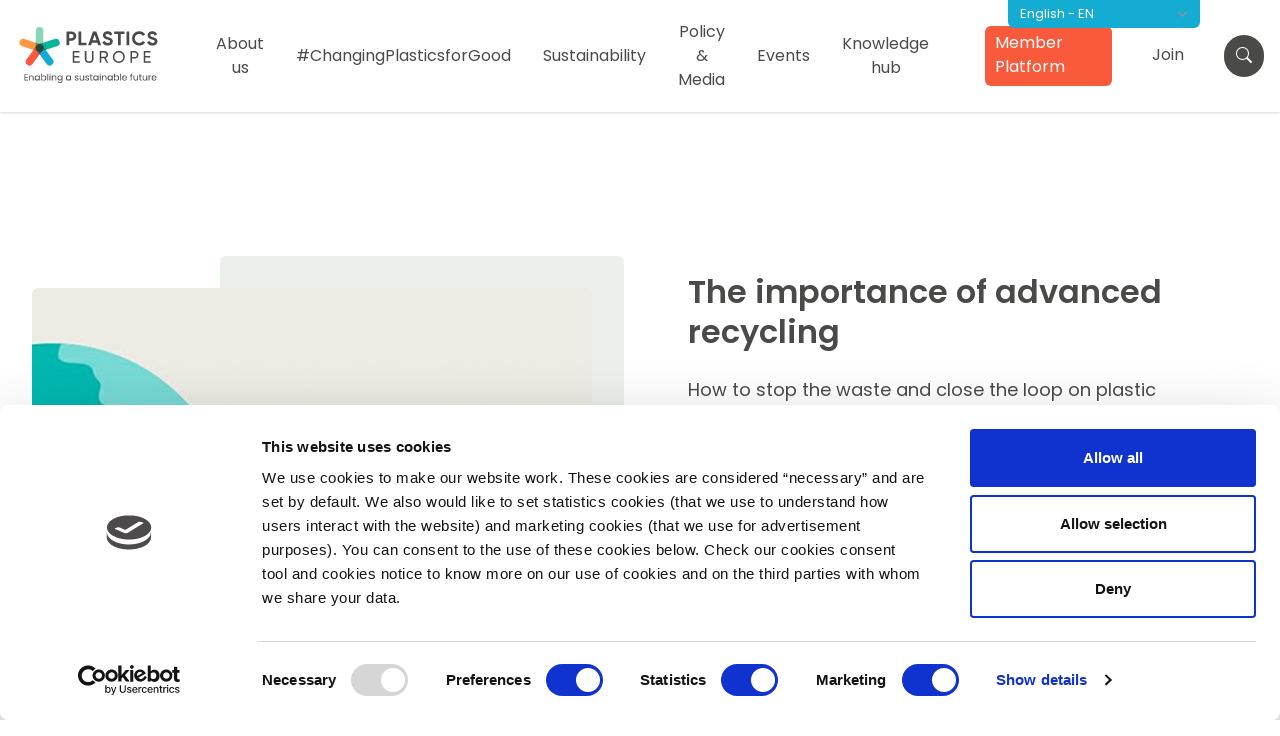

--- FILE ---
content_type: text/html; charset=UTF-8
request_url: https://plasticseurope.org/events/the-importance-of-advanced-recycling/
body_size: 27493
content:
<!doctype html>
<html lang="en-GB">
  <head>
  <meta charset="utf-8">
  <meta http-equiv="x-ua-compatible" content="ie=edge">
  <meta name="viewport" content="width=device-width, initial-scale=1, shrink-to-fit=no">
  <!-- hreflang tags -->
    <!-- end hreflang tags -->
  
  
  <link href="//plasticseurope.org/wp-content/uploads/omgf/omgf-stylesheet-78/omgf-stylesheet-78.css?ver=1667557214" rel="stylesheet">

  <link rel="apple-touch-icon" sizes="180x180" href="/favicon/apple-touch-icon.png">
  <link rel="icon" type="image/png" sizes="32x32" href="/favicon/favicon-32x32.png">
  <link rel="icon" type="image/png" sizes="16x16" href="/favicon/favicon-16x16.png">
  <link rel="manifest" href="/favicon/site.webmanifest">
  <link rel="mask-icon" href="/favicon/safari-pinned-tab.svg" color="#00b797">
  <meta name="msapplication-TileColor" content="#ebf0ea">
  <meta name="theme-color" content="#ffffff">
  <!-- Cookiebot -->
  <script id="Cookiebot" src=https://consent.cookiebot.com/uc.js data-cbid="b452f2aa-6267-4ff2-9d28-1645b7303f1d" data-blockingmode="auto" type="text/javascript"></script>
  <!-- Global site tag (gtag.js) - Google Analytics -->
  <script async src="https://www.googletagmanager.com/gtag/js?id=G-VZV4RD0Z2S"></script>
  <script>
    window.dataLayer = window.dataLayer || [];
    function gtag(){dataLayer.push(arguments);}
    gtag('js', new Date());

    gtag('config', 'G-VZV4RD0Z2S');
  </script>
	<!-- Start of HubSpot Embed Code -->
	<script type="text/javascript" id="hs-script-loader" async defer src="//js-eu1.hs-scripts.com/145576185.js"></script>
	<!-- End of HubSpot Embed Code -->
  <script type="text/javascript">
	window.dataLayer = window.dataLayer || [];

	function gtag() {
		dataLayer.
		push(arguments);
	}

	gtag("consent", "default", {
		ad_user_data: "denied",
		ad_personalization: "denied",
		ad_storage: "denied",
		analytics_storage: "denied",
		functionality_storage: "denied",
		personalization_storage: "denied",
		security_storage: "granted",
		wait_for_update: 500,
	});
	gtag("set", "ads_data_redaction", true);
	</script>
<script type="text/javascript"
		id="Cookiebot"
		src="https://consent.cookiebot.com/uc.js"
		data-implementation="wp"
		data-cbid="b452f2aa-6267-4ff2-9d28-1645b7303f1d"
							async	></script>
<meta name='robots' content='index, follow, max-image-preview:large, max-snippet:-1, max-video-preview:-1' />
	<style>img:is([sizes="auto" i], [sizes^="auto," i]) { contain-intrinsic-size: 3000px 1500px }</style>
	
	<!-- This site is optimized with the Yoast SEO plugin v21.6 - https://yoast.com/wordpress/plugins/seo/ -->
	<title>The importance of advanced recycling &#8226; Plastics Europe</title>
	<link rel="canonical" href="https://plasticseurope.org/events/the-importance-of-advanced-recycling/" />
	<meta property="og:locale" content="en_GB" />
	<meta property="og:type" content="article" />
	<meta property="og:title" content="The importance of advanced recycling &#8226; Plastics Europe" />
	<meta property="og:description" content="How to stop the waste and close the loop on plastic packaging with chemical recycling technologies at scale When building a zero waste and fully circular economy for plastics, advanced (chemical) recycling is regarded as a promising technology to provide virgin-like polymers made from waste to be used again in high-demanding applications, such as food [&hellip;]" />
	<meta property="og:url" content="https://plasticseurope.org/events/the-importance-of-advanced-recycling/" />
	<meta property="og:site_name" content="Plastics Europe" />
	<meta property="og:image" content="https://plasticseurope.org/wp-content/uploads/2021/10/AdvRecycling_HEADER.png" />
	<meta property="og:image:width" content="1200" />
	<meta property="og:image:height" content="487" />
	<meta property="og:image:type" content="image/png" />
	<meta name="twitter:card" content="summary_large_image" />
	<meta name="twitter:site" content="@PlasticsEurope" />
	<script type="application/ld+json" class="yoast-schema-graph">{"@context":"https://schema.org","@graph":[{"@type":"WebPage","@id":"https://plasticseurope.org/events/the-importance-of-advanced-recycling/","url":"https://plasticseurope.org/events/the-importance-of-advanced-recycling/","name":"The importance of advanced recycling &#8226; Plastics Europe","isPartOf":{"@id":"https://plasticseurope.org/#website"},"primaryImageOfPage":{"@id":"https://plasticseurope.org/events/the-importance-of-advanced-recycling/#primaryimage"},"image":{"@id":"https://plasticseurope.org/events/the-importance-of-advanced-recycling/#primaryimage"},"thumbnailUrl":"https://plasticseurope.org/wp-content/uploads/2021/10/AdvRecycling_HEADER.png","datePublished":"2021-10-15T13:20:37+00:00","dateModified":"2021-10-15T13:20:37+00:00","breadcrumb":{"@id":"https://plasticseurope.org/events/the-importance-of-advanced-recycling/#breadcrumb"},"inLanguage":"en-GB","potentialAction":[{"@type":"ReadAction","target":["https://plasticseurope.org/events/the-importance-of-advanced-recycling/"]}]},{"@type":"ImageObject","inLanguage":"en-GB","@id":"https://plasticseurope.org/events/the-importance-of-advanced-recycling/#primaryimage","url":"https://plasticseurope.org/wp-content/uploads/2021/10/AdvRecycling_HEADER.png","contentUrl":"https://plasticseurope.org/wp-content/uploads/2021/10/AdvRecycling_HEADER.png","width":1200,"height":487},{"@type":"BreadcrumbList","@id":"https://plasticseurope.org/events/the-importance-of-advanced-recycling/#breadcrumb","itemListElement":[{"@type":"ListItem","position":1,"name":"Home","item":"https://plasticseurope.org/"},{"@type":"ListItem","position":2,"name":"The importance of advanced recycling"}]},{"@type":"WebSite","@id":"https://plasticseurope.org/#website","url":"https://plasticseurope.org/","name":"Plastics Europe","description":"Enabling a sustainable future","publisher":{"@id":"https://plasticseurope.org/#organization"},"potentialAction":[{"@type":"SearchAction","target":{"@type":"EntryPoint","urlTemplate":"https://plasticseurope.org/?s={search_term_string}"},"query-input":"required name=search_term_string"}],"inLanguage":"en-GB"},{"@type":"Organization","@id":"https://plasticseurope.org/#organization","name":"Plastics Europe","url":"https://plasticseurope.org/","logo":{"@type":"ImageObject","inLanguage":"en-GB","@id":"https://plasticseurope.org/#/schema/logo/image/","url":"https://plasticseurope.org/wp-content/uploads/2021/10/Plastics-Europe.png","contentUrl":"https://plasticseurope.org/wp-content/uploads/2021/10/Plastics-Europe.png","width":1366,"height":768,"caption":"Plastics Europe"},"image":{"@id":"https://plasticseurope.org/#/schema/logo/image/"},"sameAs":["https://twitter.com/PlasticsEurope","https://vimeo.com/plasticseurope","https://www.linkedin.com/company/plasticseurope/"]}]}</script>
	<!-- / Yoast SEO plugin. -->


<link rel='dns-prefetch' href='//cdnjs.cloudflare.com' />
<script type="text/javascript">
/* <![CDATA[ */
window._wpemojiSettings = {"baseUrl":"https:\/\/s.w.org\/images\/core\/emoji\/16.0.1\/72x72\/","ext":".png","svgUrl":"https:\/\/s.w.org\/images\/core\/emoji\/16.0.1\/svg\/","svgExt":".svg","source":{"concatemoji":"https:\/\/plasticseurope.org\/wp-includes\/js\/wp-emoji-release.min.js?ver=6.8.3"}};
/*! This file is auto-generated */
!function(s,n){var o,i,e;function c(e){try{var t={supportTests:e,timestamp:(new Date).valueOf()};sessionStorage.setItem(o,JSON.stringify(t))}catch(e){}}function p(e,t,n){e.clearRect(0,0,e.canvas.width,e.canvas.height),e.fillText(t,0,0);var t=new Uint32Array(e.getImageData(0,0,e.canvas.width,e.canvas.height).data),a=(e.clearRect(0,0,e.canvas.width,e.canvas.height),e.fillText(n,0,0),new Uint32Array(e.getImageData(0,0,e.canvas.width,e.canvas.height).data));return t.every(function(e,t){return e===a[t]})}function u(e,t){e.clearRect(0,0,e.canvas.width,e.canvas.height),e.fillText(t,0,0);for(var n=e.getImageData(16,16,1,1),a=0;a<n.data.length;a++)if(0!==n.data[a])return!1;return!0}function f(e,t,n,a){switch(t){case"flag":return n(e,"\ud83c\udff3\ufe0f\u200d\u26a7\ufe0f","\ud83c\udff3\ufe0f\u200b\u26a7\ufe0f")?!1:!n(e,"\ud83c\udde8\ud83c\uddf6","\ud83c\udde8\u200b\ud83c\uddf6")&&!n(e,"\ud83c\udff4\udb40\udc67\udb40\udc62\udb40\udc65\udb40\udc6e\udb40\udc67\udb40\udc7f","\ud83c\udff4\u200b\udb40\udc67\u200b\udb40\udc62\u200b\udb40\udc65\u200b\udb40\udc6e\u200b\udb40\udc67\u200b\udb40\udc7f");case"emoji":return!a(e,"\ud83e\udedf")}return!1}function g(e,t,n,a){var r="undefined"!=typeof WorkerGlobalScope&&self instanceof WorkerGlobalScope?new OffscreenCanvas(300,150):s.createElement("canvas"),o=r.getContext("2d",{willReadFrequently:!0}),i=(o.textBaseline="top",o.font="600 32px Arial",{});return e.forEach(function(e){i[e]=t(o,e,n,a)}),i}function t(e){var t=s.createElement("script");t.src=e,t.defer=!0,s.head.appendChild(t)}"undefined"!=typeof Promise&&(o="wpEmojiSettingsSupports",i=["flag","emoji"],n.supports={everything:!0,everythingExceptFlag:!0},e=new Promise(function(e){s.addEventListener("DOMContentLoaded",e,{once:!0})}),new Promise(function(t){var n=function(){try{var e=JSON.parse(sessionStorage.getItem(o));if("object"==typeof e&&"number"==typeof e.timestamp&&(new Date).valueOf()<e.timestamp+604800&&"object"==typeof e.supportTests)return e.supportTests}catch(e){}return null}();if(!n){if("undefined"!=typeof Worker&&"undefined"!=typeof OffscreenCanvas&&"undefined"!=typeof URL&&URL.createObjectURL&&"undefined"!=typeof Blob)try{var e="postMessage("+g.toString()+"("+[JSON.stringify(i),f.toString(),p.toString(),u.toString()].join(",")+"));",a=new Blob([e],{type:"text/javascript"}),r=new Worker(URL.createObjectURL(a),{name:"wpTestEmojiSupports"});return void(r.onmessage=function(e){c(n=e.data),r.terminate(),t(n)})}catch(e){}c(n=g(i,f,p,u))}t(n)}).then(function(e){for(var t in e)n.supports[t]=e[t],n.supports.everything=n.supports.everything&&n.supports[t],"flag"!==t&&(n.supports.everythingExceptFlag=n.supports.everythingExceptFlag&&n.supports[t]);n.supports.everythingExceptFlag=n.supports.everythingExceptFlag&&!n.supports.flag,n.DOMReady=!1,n.readyCallback=function(){n.DOMReady=!0}}).then(function(){return e}).then(function(){var e;n.supports.everything||(n.readyCallback(),(e=n.source||{}).concatemoji?t(e.concatemoji):e.wpemoji&&e.twemoji&&(t(e.twemoji),t(e.wpemoji)))}))}((window,document),window._wpemojiSettings);
/* ]]> */
</script>
<style id='wp-emoji-styles-inline-css' type='text/css'>

	img.wp-smiley, img.emoji {
		display: inline !important;
		border: none !important;
		box-shadow: none !important;
		height: 1em !important;
		width: 1em !important;
		margin: 0 0.07em !important;
		vertical-align: -0.1em !important;
		background: none !important;
		padding: 0 !important;
	}
</style>
<link rel='stylesheet' id='wp-block-library-css' href='https://plasticseurope.org/wp-includes/css/dist/block-library/style.min.css?ver=6.8.3' type='text/css' media='all' />
<link rel='stylesheet' id='bod-modal-block-style-css-css' href='https://plasticseurope.org/wp-content/plugins/modal-block/dist/blocks.style.build.css?ver=6.8.3' type='text/css' media='all' />
<style id='safe-svg-svg-icon-style-inline-css' type='text/css'>
.safe-svg-cover{text-align:center}.safe-svg-cover .safe-svg-inside{display:inline-block;max-width:100%}.safe-svg-cover svg{height:100%;max-height:100%;max-width:100%;width:100%}

</style>
<style id='pe-block-filter-posts-style-inline-css' type='text/css'>
.filter-posts{align-items:flex-start;display:flex;gap:40px;overflow:hidden}@media(max-width:768px){.filter-posts{flex-direction:column;gap:0}}.filter-posts__sidebar{background:#fff;flex:1 1 auto!important;margin-bottom:0!important;margin-top:0!important;padding-top:24px;z-index:10}@media(max-width:768px){.filter-posts__sidebar{max-width:100%!important;position:relative;width:100%!important}}@media(max-width:600px){.filter-posts__sidebar{flex:auto!important;margin-left:-16px;overflow:hidden;width:100vw}.filter-posts__sidebar>h4{padding-left:1rem;padding-right:1rem}}.filter-posts__sidebar>h3{color:#262626}@media(max-width:600px){.filter-posts__sidebar>h3{margin-left:16px}}.filter-posts__main{flex:1 1 auto;min-width:0}@media(max-width:768px){.filter-posts__main{max-width:none;width:100%}}@media(max-width:600px){.filter-posts__main{flex:auto}}.filter-posts__loop.is-layout-grid{grid-template-columns:repeat(3,minmax(0,1fr))}@media(max-width:600px){.filter-posts__loop.is-layout-grid{grid-template-columns:1fr}}@media(min-width:769px)and (max-width:800px){.filter-posts__loop.is-layout-grid{grid-template-columns:repeat(2,minmax(0,1fr))}}.filter-posts__item>div{align-items:flex-start;border-radius:6px;flex-direction:column;gap:20px;justify-content:space-between;min-height:100%;overflow:hidden}.filter-posts__thumb{border-top-left-radius:6px;border-top-right-radius:6px;height:100%;-o-object-fit:cover;object-fit:cover;width:100%}.filter-posts__tags{bottom:16px;left:24px;position:absolute}.filter-posts__tag{border-radius:99px;display:inline-block;font-size:11px;margin-bottom:8px;padding:5px 12px;white-space:nowrap}.filter-posts__date{padding-left:24px;padding-right:24px;padding-top:16px;text-transform:uppercase}.filter-posts__title{font-size:var(--wp--preset--font-size--medium);margin-block-start:4px!important;margin-bottom:12px;padding-left:24px;padding-right:24px}.filter-posts__excerpt{margin-block-start:12px!important;word-wrap:break-word;overflow-wrap:break-word;word-break:break-word}.filter-posts__excerpt,.filter-posts__link{padding-left:24px;padding-right:24px}.filter-posts__link a{margin-block-end:22px!important;margin-bottom:22px}.filter-posts__link a.btn.has-satsuma-background-color:hover{background-color:var(--wp--preset--color--systemiq-dark-blue)!important}@media(max-width:768px){.filter-posts>.scrollmagic-pin-spacer{flex:auto!important;height:auto!important;min-height:auto!important}}.filter-posts__controls{background:#fff;z-index:10}@media(min-width:769px){.filter-posts__controls{padding-top:24px}}.filter-posts__search{margin-bottom:22px;position:relative}.filter-posts__search-icon{bottom:0;font-size:0;height:24px;margin:auto;position:absolute;right:16px;top:0;width:24px}.filter-posts__search-icon:hover{cursor:pointer}.filter-posts__search-icon:after{background-image:url("data:image/svg+xml;charset=utf-8,%3Csvg xmlns=%27http://www.w3.org/2000/svg%27 viewBox=%270 0 30 30%27%3E%3Cpath fill=%27%234A4A49%27 d=%27M27.217 2.707a1 1 0 0 0-1.415 0L15 13.51 4.198 2.706a1 1 0 1 0-1.415 1.414l10.803 10.803L2.707 25.802a1 1 0 1 0 1.414 1.415L15 16.338l10.879 10.879a1 1 0 0 0 1.414-1.415L16.414 14.924 27.217 4.12a1 1 0 0 0 0-1.414%27/%3E%3C/svg%3E");background-position:50%;background-repeat:no-repeat;background-size:24px 24px;bottom:0;content:"";font-size:0;height:100%;line-height:0;margin:auto;position:absolute;right:0;top:0;width:100%}.filter-posts__search-icon.is-loop:hover{cursor:pointer}.filter-posts__search-icon.is-loop:after{background-image:url("data:image/svg+xml;charset=utf-8,%3Csvg xmlns=%27http://www.w3.org/2000/svg%27 width=%2724%27 height=%2724%27 fill=%27none%27%3E%3Cpath fill=%27%234A4A49%27 d=%27M11 2a9 9 0 0 1 7.03 14.616l3.677 3.677a1 1 0 0 1-1.414 1.414l-3.677-3.677A9 9 0 1 1 11 2m0 2a7 7 0 1 0 4.863 12.032 1 1 0 0 1 .17-.169A7 7 0 0 0 11 4%27/%3E%3C/svg%3E")}.filter-posts__search input{border:1px solid hsla(0,0%,60%,.2);border-radius:6px;color:#4a4a49;font-size:14px;font-weight:600;padding:16px 24px;width:100%}.filter-posts__search input::-moz-placeholder{color:#4a4a49;font-size:14px;font-weight:600}.filter-posts__search input::placeholder{color:#4a4a49;font-size:14px;font-weight:600}.filter-posts__search input::-webkit-search-cancel-button,.filter-posts__search input::-webkit-search-decoration,.filter-posts__search input::-webkit-search-results-button,.filter-posts__search input::-webkit-search-results-decoration{display:none}.filter-posts__sort{align-items:center;display:flex;justify-content:flex-end;margin-bottom:8px}.filter-posts__sort-select{background-image:url("data:image/svg+xml;charset=utf-8,%3Csvg xmlns=%27http://www.w3.org/2000/svg%27 width=%2712%27 height=%2712%27 fill=%27none%27%3E%3Cpath fill=%27%232D3648%27 d=%27M6.667 1.333a.667.667 0 1 0-1.333 0v7.724l-3.529-3.53a.667.667 0 1 0-.943.944l4.667 4.666c.26.26.682.26.943 0l4.666-4.666a.667.667 0 0 0-.942-.943L6.667 9.057z%27/%3E%3C/svg%3E");background-position:100%;background-size:11px;border:none;padding:0 1rem 0 4px}.filter-posts__sort-select[data-sort=asc]{background-image:url("data:image/svg+xml;charset=utf-8,%3Csvg xmlns=%27http://www.w3.org/2000/svg%27 width=%2712%27 height=%2712%27 fill=%27none%27%3E%3Cpath fill=%27%232D3648%27 d=%27M5.333 10.667a.667.667 0 1 0 1.333 0V2.943l3.529 3.53a.667.667 0 1 0 .943-.944L6.47.863a.667.667 0 0 0-.943 0L.862 5.529a.667.667 0 0 0 .942.943l3.529-3.529z%27/%3E%3C/svg%3E")}.filter-posts__sort-select:hover{cursor:pointer;text-decoration:underline}@media(max-width:600px){.filter-posts__taxonomies{display:flex;flex-wrap:nowrap;gap:8px;overflow-x:auto;padding-right:16px;white-space:nowrap}}.filter-posts__taxonomy{margin-bottom:16px}@media(max-width:768px){.filter-posts__taxonomy{display:flex;gap:8px}}@media(max-width:600px){.filter-posts__taxonomy{flex-wrap:nowrap}.filter-posts__taxonomy:first-of-type{margin-left:16px}}.filter-posts__taxonomy legend{color:#262626;font-size:16px;font-weight:700;line-height:24px;margin-bottom:16px}@media(max-width:600px){.filter-posts__taxonomy legend{display:none}}.filter-posts__term{margin-bottom:8px}@media(max-width:768px){.filter-posts__term{display:inline-block}}@media(max-width:600px){.filter-posts__term{white-space:nowrap}}.filter-posts__term label{background-color:var(--wp--preset--color--satsuma);border-radius:99px;color:var(--wp--preset--color--white);display:inline-block;font-size:14px;font-weight:600;line-height:24px;padding:5px 12px;transition:.2s ease;white-space:nowrap}.filter-posts__term label:after{background:no-repeat 50%/contain url("data:image/svg+xml;charset=utf-8,%3Csvg xmlns=%27http://www.w3.org/2000/svg%27 viewBox=%270 0 30 30%27%3E%3Cpath fill=%27%23fff%27 d=%27M27.217 2.707a1 1 0 0 0-1.415 0L15 13.51 4.198 2.706a1 1 0 1 0-1.415 1.414l10.803 10.803L2.707 25.802a1 1 0 1 0 1.414 1.415L15 16.338l10.879 10.879a1 1 0 0 0 1.414-1.415L16.414 14.924 27.217 4.12a1 1 0 0 0 0-1.414%27/%3E%3C/svg%3E");content:"";display:inline-block;height:13px;margin-left:10px;transition:width .2s ease;vertical-align:middle;width:0}.filter-posts__term label:hover{background-color:var(--wp--preset--color--systemiq-dark-blue);cursor:pointer}.filter-posts__term input{border-width:0;height:0;visibility:hidden;width:0}.filter-posts__term input:checked~label{background-color:var(--wp--preset--color--ember)}.filter-posts__term input:checked~label:after{width:13px}.filter-posts__pagination{display:flex;gap:20px;justify-content:center;padding:27px 0 0}.filter-posts__page{color:#4a4a49;font-size:16px;font-weight:400;line-height:24px}

</style>
<style id='global-styles-inline-css' type='text/css'>
:root{--wp--preset--aspect-ratio--square: 1;--wp--preset--aspect-ratio--4-3: 4/3;--wp--preset--aspect-ratio--3-4: 3/4;--wp--preset--aspect-ratio--3-2: 3/2;--wp--preset--aspect-ratio--2-3: 2/3;--wp--preset--aspect-ratio--16-9: 16/9;--wp--preset--aspect-ratio--9-16: 9/16;--wp--preset--color--black: #000000;--wp--preset--color--cyan-bluish-gray: #abb8c3;--wp--preset--color--white: #FFFFFF;--wp--preset--color--pale-pink: #f78da7;--wp--preset--color--vivid-red: #cf2e2e;--wp--preset--color--luminous-vivid-orange: #ff6900;--wp--preset--color--luminous-vivid-amber: #fcb900;--wp--preset--color--light-green-cyan: #7bdcb5;--wp--preset--color--vivid-green-cyan: #00d084;--wp--preset--color--pale-cyan-blue: #8ed1fc;--wp--preset--color--vivid-cyan-blue: #0693e3;--wp--preset--color--vivid-purple: #9b51e0;--wp--preset--color--ember: #F95A3C;--wp--preset--color--gray: #4A4A49;--wp--preset--color--grey: #929292;--wp--preset--color--jade: #00B797;--wp--preset--color--mist: #EBF0EA;--wp--preset--color--satsuma: #FF9745;--wp--preset--color--seafoam: #9DD1B8;--wp--preset--color--sky: #15ACD4;--wp--preset--color--systemiq-text: #021A1E;--wp--preset--color--systemiq-dark-blue: #073A4A;--wp--preset--color--systemiq-blue: #2FB7C4;--wp--preset--color--systemiq-green: #119461;--wp--preset--color--systemiq-light-green: #ECFBF3;--wp--preset--gradient--vivid-cyan-blue-to-vivid-purple: linear-gradient(135deg,rgba(6,147,227,1) 0%,rgb(155,81,224) 100%);--wp--preset--gradient--light-green-cyan-to-vivid-green-cyan: linear-gradient(135deg,rgb(122,220,180) 0%,rgb(0,208,130) 100%);--wp--preset--gradient--luminous-vivid-amber-to-luminous-vivid-orange: linear-gradient(135deg,rgba(252,185,0,1) 0%,rgba(255,105,0,1) 100%);--wp--preset--gradient--luminous-vivid-orange-to-vivid-red: linear-gradient(135deg,rgba(255,105,0,1) 0%,rgb(207,46,46) 100%);--wp--preset--gradient--very-light-gray-to-cyan-bluish-gray: linear-gradient(135deg,rgb(238,238,238) 0%,rgb(169,184,195) 100%);--wp--preset--gradient--cool-to-warm-spectrum: linear-gradient(135deg,rgb(74,234,220) 0%,rgb(151,120,209) 20%,rgb(207,42,186) 40%,rgb(238,44,130) 60%,rgb(251,105,98) 80%,rgb(254,248,76) 100%);--wp--preset--gradient--blush-light-purple: linear-gradient(135deg,rgb(255,206,236) 0%,rgb(152,150,240) 100%);--wp--preset--gradient--blush-bordeaux: linear-gradient(135deg,rgb(254,205,165) 0%,rgb(254,45,45) 50%,rgb(107,0,62) 100%);--wp--preset--gradient--luminous-dusk: linear-gradient(135deg,rgb(255,203,112) 0%,rgb(199,81,192) 50%,rgb(65,88,208) 100%);--wp--preset--gradient--pale-ocean: linear-gradient(135deg,rgb(255,245,203) 0%,rgb(182,227,212) 50%,rgb(51,167,181) 100%);--wp--preset--gradient--electric-grass: linear-gradient(135deg,rgb(202,248,128) 0%,rgb(113,206,126) 100%);--wp--preset--gradient--midnight: linear-gradient(135deg,rgb(2,3,129) 0%,rgb(40,116,252) 100%);--wp--preset--font-size--small: 0.8125rem;--wp--preset--font-size--medium: 1rem;--wp--preset--font-size--large: 1.125rem;--wp--preset--font-size--x-large: clamp(1.25rem, 3vw, 1.5rem);--wp--preset--spacing--20: 0.44rem;--wp--preset--spacing--30: 0.67rem;--wp--preset--spacing--40: 1rem;--wp--preset--spacing--50: 1.5rem;--wp--preset--spacing--60: 2.25rem;--wp--preset--spacing--70: 3.38rem;--wp--preset--spacing--80: 5.06rem;--wp--preset--shadow--natural: 6px 6px 9px rgba(0, 0, 0, 0.2);--wp--preset--shadow--deep: 12px 12px 50px rgba(0, 0, 0, 0.4);--wp--preset--shadow--sharp: 6px 6px 0px rgba(0, 0, 0, 0.2);--wp--preset--shadow--outlined: 6px 6px 0px -3px rgba(255, 255, 255, 1), 6px 6px rgba(0, 0, 0, 1);--wp--preset--shadow--crisp: 6px 6px 0px rgba(0, 0, 0, 1);--wp--preset--shadow--light: 0px 4px 8px 0px rgba(0, 0, 0, 0.06);}:root { --wp--style--global--content-size: 1216px;--wp--style--global--wide-size: 1216px; }:where(body) { margin: 0; }.wp-site-blocks > .alignleft { float: left; margin-right: 2em; }.wp-site-blocks > .alignright { float: right; margin-left: 2em; }.wp-site-blocks > .aligncenter { justify-content: center; margin-left: auto; margin-right: auto; }:where(.wp-site-blocks) > * { margin-block-start: 24px; margin-block-end: 0; }:where(.wp-site-blocks) > :first-child { margin-block-start: 0; }:where(.wp-site-blocks) > :last-child { margin-block-end: 0; }:root { --wp--style--block-gap: 24px; }:root :where(.is-layout-flow) > :first-child{margin-block-start: 0;}:root :where(.is-layout-flow) > :last-child{margin-block-end: 0;}:root :where(.is-layout-flow) > *{margin-block-start: 24px;margin-block-end: 0;}:root :where(.is-layout-constrained) > :first-child{margin-block-start: 0;}:root :where(.is-layout-constrained) > :last-child{margin-block-end: 0;}:root :where(.is-layout-constrained) > *{margin-block-start: 24px;margin-block-end: 0;}:root :where(.is-layout-flex){gap: 24px;}:root :where(.is-layout-grid){gap: 24px;}.is-layout-flow > .alignleft{float: left;margin-inline-start: 0;margin-inline-end: 2em;}.is-layout-flow > .alignright{float: right;margin-inline-start: 2em;margin-inline-end: 0;}.is-layout-flow > .aligncenter{margin-left: auto !important;margin-right: auto !important;}.is-layout-constrained > .alignleft{float: left;margin-inline-start: 0;margin-inline-end: 2em;}.is-layout-constrained > .alignright{float: right;margin-inline-start: 2em;margin-inline-end: 0;}.is-layout-constrained > .aligncenter{margin-left: auto !important;margin-right: auto !important;}.is-layout-constrained > :where(:not(.alignleft):not(.alignright):not(.alignfull)){max-width: var(--wp--style--global--content-size);margin-left: auto !important;margin-right: auto !important;}.is-layout-constrained > .alignwide{max-width: var(--wp--style--global--wide-size);}body .is-layout-flex{display: flex;}.is-layout-flex{flex-wrap: wrap;align-items: center;}.is-layout-flex > :is(*, div){margin: 0;}body .is-layout-grid{display: grid;}.is-layout-grid > :is(*, div){margin: 0;}body{padding-top: 0px;padding-right: 0px;padding-bottom: 0px;padding-left: 0px;}a:where(:not(.wp-element-button)){text-decoration: underline;}:root :where(.wp-element-button, .wp-block-button__link){background-color: #32373c;border-width: 0;color: #fff;font-family: inherit;font-size: inherit;line-height: inherit;padding: calc(0.667em + 2px) calc(1.333em + 2px);text-decoration: none;}.has-black-color{color: var(--wp--preset--color--black) !important;}.has-cyan-bluish-gray-color{color: var(--wp--preset--color--cyan-bluish-gray) !important;}.has-white-color{color: var(--wp--preset--color--white) !important;}.has-pale-pink-color{color: var(--wp--preset--color--pale-pink) !important;}.has-vivid-red-color{color: var(--wp--preset--color--vivid-red) !important;}.has-luminous-vivid-orange-color{color: var(--wp--preset--color--luminous-vivid-orange) !important;}.has-luminous-vivid-amber-color{color: var(--wp--preset--color--luminous-vivid-amber) !important;}.has-light-green-cyan-color{color: var(--wp--preset--color--light-green-cyan) !important;}.has-vivid-green-cyan-color{color: var(--wp--preset--color--vivid-green-cyan) !important;}.has-pale-cyan-blue-color{color: var(--wp--preset--color--pale-cyan-blue) !important;}.has-vivid-cyan-blue-color{color: var(--wp--preset--color--vivid-cyan-blue) !important;}.has-vivid-purple-color{color: var(--wp--preset--color--vivid-purple) !important;}.has-ember-color{color: var(--wp--preset--color--ember) !important;}.has-gray-color{color: var(--wp--preset--color--gray) !important;}.has-grey-color{color: var(--wp--preset--color--grey) !important;}.has-jade-color{color: var(--wp--preset--color--jade) !important;}.has-mist-color{color: var(--wp--preset--color--mist) !important;}.has-satsuma-color{color: var(--wp--preset--color--satsuma) !important;}.has-seafoam-color{color: var(--wp--preset--color--seafoam) !important;}.has-sky-color{color: var(--wp--preset--color--sky) !important;}.has-systemiq-text-color{color: var(--wp--preset--color--systemiq-text) !important;}.has-systemiq-dark-blue-color{color: var(--wp--preset--color--systemiq-dark-blue) !important;}.has-systemiq-blue-color{color: var(--wp--preset--color--systemiq-blue) !important;}.has-systemiq-green-color{color: var(--wp--preset--color--systemiq-green) !important;}.has-systemiq-light-green-color{color: var(--wp--preset--color--systemiq-light-green) !important;}.has-black-background-color{background-color: var(--wp--preset--color--black) !important;}.has-cyan-bluish-gray-background-color{background-color: var(--wp--preset--color--cyan-bluish-gray) !important;}.has-white-background-color{background-color: var(--wp--preset--color--white) !important;}.has-pale-pink-background-color{background-color: var(--wp--preset--color--pale-pink) !important;}.has-vivid-red-background-color{background-color: var(--wp--preset--color--vivid-red) !important;}.has-luminous-vivid-orange-background-color{background-color: var(--wp--preset--color--luminous-vivid-orange) !important;}.has-luminous-vivid-amber-background-color{background-color: var(--wp--preset--color--luminous-vivid-amber) !important;}.has-light-green-cyan-background-color{background-color: var(--wp--preset--color--light-green-cyan) !important;}.has-vivid-green-cyan-background-color{background-color: var(--wp--preset--color--vivid-green-cyan) !important;}.has-pale-cyan-blue-background-color{background-color: var(--wp--preset--color--pale-cyan-blue) !important;}.has-vivid-cyan-blue-background-color{background-color: var(--wp--preset--color--vivid-cyan-blue) !important;}.has-vivid-purple-background-color{background-color: var(--wp--preset--color--vivid-purple) !important;}.has-ember-background-color{background-color: var(--wp--preset--color--ember) !important;}.has-gray-background-color{background-color: var(--wp--preset--color--gray) !important;}.has-grey-background-color{background-color: var(--wp--preset--color--grey) !important;}.has-jade-background-color{background-color: var(--wp--preset--color--jade) !important;}.has-mist-background-color{background-color: var(--wp--preset--color--mist) !important;}.has-satsuma-background-color{background-color: var(--wp--preset--color--satsuma) !important;}.has-seafoam-background-color{background-color: var(--wp--preset--color--seafoam) !important;}.has-sky-background-color{background-color: var(--wp--preset--color--sky) !important;}.has-systemiq-text-background-color{background-color: var(--wp--preset--color--systemiq-text) !important;}.has-systemiq-dark-blue-background-color{background-color: var(--wp--preset--color--systemiq-dark-blue) !important;}.has-systemiq-blue-background-color{background-color: var(--wp--preset--color--systemiq-blue) !important;}.has-systemiq-green-background-color{background-color: var(--wp--preset--color--systemiq-green) !important;}.has-systemiq-light-green-background-color{background-color: var(--wp--preset--color--systemiq-light-green) !important;}.has-black-border-color{border-color: var(--wp--preset--color--black) !important;}.has-cyan-bluish-gray-border-color{border-color: var(--wp--preset--color--cyan-bluish-gray) !important;}.has-white-border-color{border-color: var(--wp--preset--color--white) !important;}.has-pale-pink-border-color{border-color: var(--wp--preset--color--pale-pink) !important;}.has-vivid-red-border-color{border-color: var(--wp--preset--color--vivid-red) !important;}.has-luminous-vivid-orange-border-color{border-color: var(--wp--preset--color--luminous-vivid-orange) !important;}.has-luminous-vivid-amber-border-color{border-color: var(--wp--preset--color--luminous-vivid-amber) !important;}.has-light-green-cyan-border-color{border-color: var(--wp--preset--color--light-green-cyan) !important;}.has-vivid-green-cyan-border-color{border-color: var(--wp--preset--color--vivid-green-cyan) !important;}.has-pale-cyan-blue-border-color{border-color: var(--wp--preset--color--pale-cyan-blue) !important;}.has-vivid-cyan-blue-border-color{border-color: var(--wp--preset--color--vivid-cyan-blue) !important;}.has-vivid-purple-border-color{border-color: var(--wp--preset--color--vivid-purple) !important;}.has-ember-border-color{border-color: var(--wp--preset--color--ember) !important;}.has-gray-border-color{border-color: var(--wp--preset--color--gray) !important;}.has-grey-border-color{border-color: var(--wp--preset--color--grey) !important;}.has-jade-border-color{border-color: var(--wp--preset--color--jade) !important;}.has-mist-border-color{border-color: var(--wp--preset--color--mist) !important;}.has-satsuma-border-color{border-color: var(--wp--preset--color--satsuma) !important;}.has-seafoam-border-color{border-color: var(--wp--preset--color--seafoam) !important;}.has-sky-border-color{border-color: var(--wp--preset--color--sky) !important;}.has-systemiq-text-border-color{border-color: var(--wp--preset--color--systemiq-text) !important;}.has-systemiq-dark-blue-border-color{border-color: var(--wp--preset--color--systemiq-dark-blue) !important;}.has-systemiq-blue-border-color{border-color: var(--wp--preset--color--systemiq-blue) !important;}.has-systemiq-green-border-color{border-color: var(--wp--preset--color--systemiq-green) !important;}.has-systemiq-light-green-border-color{border-color: var(--wp--preset--color--systemiq-light-green) !important;}.has-vivid-cyan-blue-to-vivid-purple-gradient-background{background: var(--wp--preset--gradient--vivid-cyan-blue-to-vivid-purple) !important;}.has-light-green-cyan-to-vivid-green-cyan-gradient-background{background: var(--wp--preset--gradient--light-green-cyan-to-vivid-green-cyan) !important;}.has-luminous-vivid-amber-to-luminous-vivid-orange-gradient-background{background: var(--wp--preset--gradient--luminous-vivid-amber-to-luminous-vivid-orange) !important;}.has-luminous-vivid-orange-to-vivid-red-gradient-background{background: var(--wp--preset--gradient--luminous-vivid-orange-to-vivid-red) !important;}.has-very-light-gray-to-cyan-bluish-gray-gradient-background{background: var(--wp--preset--gradient--very-light-gray-to-cyan-bluish-gray) !important;}.has-cool-to-warm-spectrum-gradient-background{background: var(--wp--preset--gradient--cool-to-warm-spectrum) !important;}.has-blush-light-purple-gradient-background{background: var(--wp--preset--gradient--blush-light-purple) !important;}.has-blush-bordeaux-gradient-background{background: var(--wp--preset--gradient--blush-bordeaux) !important;}.has-luminous-dusk-gradient-background{background: var(--wp--preset--gradient--luminous-dusk) !important;}.has-pale-ocean-gradient-background{background: var(--wp--preset--gradient--pale-ocean) !important;}.has-electric-grass-gradient-background{background: var(--wp--preset--gradient--electric-grass) !important;}.has-midnight-gradient-background{background: var(--wp--preset--gradient--midnight) !important;}.has-small-font-size{font-size: var(--wp--preset--font-size--small) !important;}.has-medium-font-size{font-size: var(--wp--preset--font-size--medium) !important;}.has-large-font-size{font-size: var(--wp--preset--font-size--large) !important;}.has-x-large-font-size{font-size: var(--wp--preset--font-size--x-large) !important;}
:root :where(.wp-block-post-template.is-layout-grid){margin-left:0}
:root :where(.wp-block-pullquote){font-size: 1.5em;line-height: 1.6;}
</style>
<link rel='stylesheet' id='searchwp-live-search-css' href='https://plasticseurope.org/wp-content/plugins/searchwp-live-ajax-search/assets/styles/style.css?ver=1.7.6' type='text/css' media='all' />
<link rel='stylesheet' id='sage/main.css-css' href='https://plasticseurope.org/wp-content/themes/plasticseurope-theme/dist/styles/main_112f0edf.css' type='text/css' media='all' />
<link rel='stylesheet' id='sage/pillar-tab.css-css' href='https://plasticseurope.org/wp-content/themes/plasticseurope-theme/dist/styles/pillar-tab_112f0edf.css' type='text/css' media='all' />
<link rel='stylesheet' id='font-awesome-css' href='https://cdnjs.cloudflare.com/ajax/libs/font-awesome/4.5.0/css/font-awesome.css?ver=6.8.3' type='text/css' media='' />
<script type="text/javascript" src="https://plasticseurope.org/wp-includes/js/jquery/jquery.min.js?ver=3.7.1" id="jquery-core-js"></script>
<script type="text/javascript" src="https://plasticseurope.org/wp-includes/js/jquery/jquery-migrate.min.js?ver=3.4.1" id="jquery-migrate-js"></script>
<link rel="https://api.w.org/" href="https://plasticseurope.org/wp-json/" /><link rel="alternate" title="JSON" type="application/json" href="https://plasticseurope.org/wp-json/wp/v2/pe_event/1712" /><link rel="EditURI" type="application/rsd+xml" title="RSD" href="https://plasticseurope.org/xmlrpc.php?rsd" />
<link rel='shortlink' href='https://plasticseurope.org/?p=1712' />
<link rel="alternate" title="oEmbed (JSON)" type="application/json+oembed" href="https://plasticseurope.org/wp-json/oembed/1.0/embed?url=https%3A%2F%2Fplasticseurope.org%2Fevents%2Fthe-importance-of-advanced-recycling%2F" />
<link rel="alternate" title="oEmbed (XML)" type="text/xml+oembed" href="https://plasticseurope.org/wp-json/oembed/1.0/embed?url=https%3A%2F%2Fplasticseurope.org%2Fevents%2Fthe-importance-of-advanced-recycling%2F&#038;format=xml" />
<!-- HubSpot WordPress Plugin v11.1.82: embed JS disabled as a portalId has not yet been configured -->		<style type="text/css" id="wp-custom-css">
			img.wp-image-11682 {
    aspect-ratio: auto !important;
}


/* Change all Google Chart text to Poppins font */
.visualizer-front-container svg text {
    font-family: "Poppins", sans-serif !important;
}

/* Specific rule to ensure the chart title font is changed */
.visualizer-front-container svg > g > g:first-of-type > text:first-of-type {
    font-family: "Poppins", sans-serif !important;
}


.member-btn, .member-btn:hover {
    --tw-text-opacity: 1;
    color: var(--wp--preset--color--white);
    border-radius: 0.375rem;
    padding: 5px 10px;
    background: var(--wp--preset--color--ember);
}

/* hide homepage carousel temporarily */
/*#header-carousel-block_76e3b16c80844bcdd199879afc722576 {display:none}*/		</style>
		</head>
  <body class="wp-singular pe_event-template-default single single-pe_event postid-1712 wp-embed-responsive wp-theme-plasticseurope-themeresources the-importance-of-advanced-recycling app-data index-data singular-data single-data single-pe_event-data single-pe_event-the-importance-of-advanced-recycling-data">
    <!-- This example requires Tailwind CSS v2.0+ -->
<div id="searchModal" class="fixed hidden z-50 inset-0 overflow-y-auto" aria-labelledby="modal-title" role="dialog" aria-modal="true">
  <div class="flex items-end justify-center min-h-screen pt-4 px-4 pb-20 text-center sm:block sm:p-0">
    <!--
      Background overlay, show/hide based on modal state.

      Entering: "ease-out duration-300"
        From: "opacity-0"
        To: "opacity-100"
      Leaving: "ease-in duration-200"
        From: "opacity-100"
        To: "opacity-0"
    -->
    <div class="modalOverlay fixed inset-0 bg-mist-900 bg-opacity-80 transition-opacity" aria-hidden="true"></div>

    <!-- This element is to trick the browser into centering the modal contents. -->
    <span class="hidden sm:inline-block sm:align-middle sm:h-screen" aria-hidden="true">&#8203;</span>

    <!--
      Modal panel, show/hide based on modal state.

      Entering: "ease-out duration-300"
        From: "opacity-0 translate-y-4 sm:translate-y-0 sm:scale-95"
        To: "opacity-100 translate-y-0 sm:scale-100"
      Leaving: "ease-in duration-200"
        From: "opacity-100 translate-y-0 sm:scale-100"
        To: "opacity-0 translate-y-4 sm:translate-y-0 sm:scale-95"
    -->
    <div class="inline-block align-bottom bg-white rounded-md text-left overflow-hidden shadow-sm transform transition-all sm:my-8 sm:align-middle sm:max-w-lg sm:w-full">
      <form role="search" method="get" class="search-form relative flex items-center pr-4 rounded-md" action="https://plasticseurope.org/">
    <input type="search" class="search-input flex-auto -mr-9 border-none appearance-none bg-transparent pl-4 pr-12 py-4 text-gray-600 text-base placeholder-gray-500 focus:outline-none focus:ring-transparent" placeholder="Search&hellip;" value="" name="s" data-swplive="true" data-swpengine="default" data-swpconfig="default" />
    <svg xmlns="http://www.w3.org/2000/svg" class="search-icon h-6 w-6 flex-none text-gray-400 pointer-events-none" fill="none" viewBox="0 0 24 24" stroke="currentColor">
        <path stroke-linecap="round" stroke-linejoin="round" stroke-width="2" d="M21 21l-6-6m2-5a7 7 0 11-14 0 7 7 0 0114 0z" />
    </svg>
    <svg xmlns="http://www.w3.org/2000/svg" class="close-icon hidden h-6 w-6 flex-none text-gray-400 cursor-pointer" fill="none" viewBox="0 0 24 24" stroke="currentColor">
        <path stroke-linecap="round" stroke-linejoin="round" stroke-width="2" d="M6 18L18 6M6 6l12 12" />
    </svg>
</form>
    </div>
  </div>
</div>
        <div class="sticky z-20 top-0 bg-white shadow">
  <div class="absolute inset-0 z-30 pointer-events-none" aria-hidden="true"></div>
  <div class="absolute left-0 top-0 right-0 z-30">
    <div class="hidden container mx-auto lg:flex justify-between items-stretch px-4 sm:px-6 lg:px-8 md:justify-end">
    <select name="region" class="region-switcher cursor-pointer block mr-12 w-48 pl-3 pr-10 py-0.5 bg-sky-900 text-white stroke-current border-0 focus:outline-none focus:ring-transparent sm:text-tiny rounded-b-md">
        
        
                    <option  value="">English - EN</option>
                    
        
                    <option  value="fr">French - FR</option>
                    
        
                    <option  value="de">German - DE</option>
                    
        
                    <option  value="es">Spanish - ES</option>
                    
        
                
        
                    <option  value="nl">Dutch - NL</option>
                    
        
                    <option  value="pl">Polish - PL</option>
                          </select>
    </div>
  </div>
  <div class="relative">
    <div class="xl:container mx-auto flex justify-between items-stretch p-4 lg:py-0 lg:px-8 lg:justify-start lg:space-x-8 xl:space-x-10 h-20 lg:h-28">
      <div class="flex items-center">
        <a href="https://plasticseurope.org">
          <span class="sr-only">Plastics Europe</span>
          <svg class="h-11 w-28 xl:h-14 xl:w-36" xmlns="http://www.w3.org/2000/svg" width="136.478" height="55" viewBox="0 0 136.478 55">
  <g id="Component_225_7" data-name="Component 225 – 7" transform="translate(0 0)">
    <g id="Group_248" data-name="Group 248" transform="translate(0 0)" style="isolation: isolate">
      <path id="Path_33" data-name="Path 33" d="M562.314,329.185a4.539,4.539,0,0,1-4.633,4.545H555.3v4.45h-2.675V324.639h5.058A4.539,4.539,0,0,1,562.314,329.185Zm-2.656,0a1.954,1.954,0,0,0-1.978-2.051H555.3v4.1h2.384A1.966,1.966,0,0,0,559.658,329.185Z" transform="translate(-505.593 -320.208)" fill="#fff"/>
      <path id="Path_34" data-name="Path 34" d="M592.1,335.627v2.553h-7.85V324.639h2.675v10.988Z" transform="translate(-525.232 -320.208)" fill="#fff"/>
      <path id="Path_35" data-name="Path 35" d="M617.958,335.742h-5.409l-.814,2.438h-2.887l4.748-13.541h3.316l4.769,13.541h-2.908Zm-.834-2.495-1.861-5.533-1.861,5.533Z" transform="translate(-540.508 -320.208)" fill="#fff"/>
      <path id="Path_36" data-name="Path 36" d="M645.729,334.658l2.287-1.334a3.044,3.044,0,0,0,3.122,2.07c1.607,0,2.171-.677,2.171-1.432,0-1.005-.912-1.393-2.928-1.973-2.074-.6-4.09-1.471-4.09-4.043,0-2.554,2.133-4.024,4.458-4.024a5.158,5.158,0,0,1,4.846,3.037l-2.248,1.3a2.668,2.668,0,0,0-2.6-1.741c-1.124,0-1.782.58-1.782,1.354,0,.832.523,1.277,2.577,1.9,2.152.677,4.44,1.393,4.44,4.159,0,2.535-2.036,4.082-4.924,4.082C648.289,338,646.466,336.67,645.729,334.658Z" transform="translate(-563.411 -319.762)" fill="#fff"/>
      <path id="Path_37" data-name="Path 37" d="M686.684,327.192h-3.664V338.18h-2.675V327.192H676.7v-2.553h9.983Z" transform="translate(-582.644 -320.208)" fill="#fff"/>
      <path id="Path_38" data-name="Path 38" d="M711.125,324.639V338.18H708.45V324.639Z" transform="translate(-602.36 -320.208)" fill="#fff"/>
      <path id="Path_39" data-name="Path 39" d="M722.623,330.963a6.87,6.87,0,0,1,7.055-7.041,6.761,6.761,0,0,1,5.835,3.192l-2.307,1.334a3.917,3.917,0,0,0-3.528-1.934,4.44,4.44,0,0,0,0,8.879,3.919,3.919,0,0,0,3.528-1.915l2.307,1.335A6.713,6.713,0,0,1,729.677,338,6.882,6.882,0,0,1,722.623,330.963Z" transform="translate(-611.161 -319.762)" fill="#fff"/>
      <path id="Path_40" data-name="Path 40" d="M761.571,334.658l2.288-1.334a3.044,3.044,0,0,0,3.122,2.07c1.607,0,2.171-.677,2.171-1.432,0-1.005-.911-1.393-2.928-1.973-2.074-.6-4.09-1.471-4.09-4.043,0-2.554,2.133-4.024,4.459-4.024a5.159,5.159,0,0,1,4.846,3.037l-2.248,1.3a2.668,2.668,0,0,0-2.6-1.741c-1.124,0-1.782.58-1.782,1.354,0,.832.523,1.277,2.577,1.9,2.152.677,4.439,1.393,4.439,4.159,0,2.535-2.036,4.082-4.925,4.082C764.131,338,762.308,336.67,761.571,334.658Z" transform="translate(-635.348 -319.762)" fill="#fff"/>
      <path id="Path_41" data-name="Path 41" d="M575.717,385.4v1.441H568.86V375.383h6.775v1.441h-5.249v3.519h4.838v1.425h-4.838V385.4Z" transform="translate(-515.676 -351.758)" fill="#fff"/>
      <path id="Path_42" data-name="Path 42" d="M600.378,383v-7.612H601.9v7.547a2.794,2.794,0,0,0,5.578,0v-7.547h1.508V383a4.313,4.313,0,0,1-8.611,0Z" transform="translate(-535.249 -351.758)" fill="#fff"/>
      <path id="Path_43" data-name="Path 43" d="M643.158,382.456h-2.706v4.387h-1.525V375.383h4.592a3.535,3.535,0,0,1,1.2,6.876l2.707,4.584h-1.689Zm-2.706-1.376h3.068a2.138,2.138,0,0,0,0-4.272h-3.068Z" transform="translate(-559.187 -351.758)" fill="#fff"/>
      <path id="Path_44" data-name="Path 44" d="M672.847,380.763a5.946,5.946,0,1,1,5.938,5.942A5.892,5.892,0,0,1,672.847,380.763Zm10.367,0a4.429,4.429,0,1,0-4.429,4.453A4.376,4.376,0,0,0,683.214,380.763Z" transform="translate(-580.251 -351.409)" fill="#fff"/>
      <path id="Path_45" data-name="Path 45" d="M726.393,379.067a3.625,3.625,0,0,1-3.707,3.683h-2.641v4.092h-1.526V375.383h4.168A3.616,3.616,0,0,1,726.393,379.067Zm-1.51,0a2.161,2.161,0,0,0-2.2-2.259h-2.641v4.518h2.641A2.171,2.171,0,0,0,724.883,379.067Z" transform="translate(-608.612 -351.758)" fill="#fff"/>
      <path id="Path_46" data-name="Path 46" d="M759.725,385.4v1.441h-6.857V375.383h6.775v1.441h-5.249v3.519h4.839v1.425h-4.839V385.4Z" transform="translate(-629.943 -351.758)" fill="#fff"/>
      <g id="Group_243" data-name="Group 243" transform="translate(16.997 0)" style="mix-blend-mode: multiply;isolation: isolate">
        <rect id="Rectangle_6" data-name="Rectangle 6" width="7.402" height="24.212" rx="3.701" transform="translate(0 0)" fill="#fff"/>
      </g>
      <g id="Group_244" data-name="Group 244" transform="translate(5.642 15.359)" style="mix-blend-mode: multiply;isolation: isolate">
        <rect id="Rectangle_7" data-name="Rectangle 7" width="7.373" height="24.222" rx="3.687" transform="matrix(-0.809, -0.588, 0.588, -0.809, 5.965, 23.93)" fill="#fff"/>
      </g>
      <g id="Group_245" data-name="Group 245" transform="translate(0 10.649)" style="mix-blend-mode: multiply;isolation: isolate">
        <rect id="Rectangle_8" data-name="Rectangle 8" width="7.403" height="24.261" rx="3.702" transform="translate(0 7.041) rotate(-72)" fill="#fff"/>
      </g>
      <g id="Group_246" data-name="Group 246" transform="translate(15.529 15.34)" style="mix-blend-mode: multiply;isolation: isolate">
        <rect id="Rectangle_9" data-name="Rectangle 9" width="7.421" height="24.236" rx="3.71" transform="translate(20.249 19.607) rotate(144)" fill="#fff"/>
      </g>
      <g id="Group_247" data-name="Group 247" transform="translate(16.045 10.664)" style="mix-blend-mode: multiply;isolation: isolate">
        <rect id="Rectangle_10" data-name="Rectangle 10" width="7.374" height="24.252" rx="3.687" transform="matrix(0.309, 0.951, -0.951, 0.309, 23.065, 0)" fill="#fff"/>
      </g>
    </g>
    <g id="Group_249" data-name="Group 249" transform="translate(0 0)">
      <path id="Path_16" data-name="Path 16" d="M562.314,329.185a4.539,4.539,0,0,1-4.633,4.545H555.3v4.45h-2.675V324.639h5.058A4.539,4.539,0,0,1,562.314,329.185Zm-2.656,0a1.954,1.954,0,0,0-1.978-2.051H555.3v4.1h2.384A1.966,1.966,0,0,0,559.658,329.185Z" transform="translate(-505.593 -320.208)" fill="#4a4a49"/>
      <path id="Path_17" data-name="Path 17" d="M592.1,335.627v2.553h-7.85V324.639h2.675v10.988Z" transform="translate(-525.232 -320.208)" fill="#4a4a49"/>
      <path id="Path_18" data-name="Path 18" d="M617.958,335.742h-5.409l-.814,2.438h-2.887l4.748-13.541h3.316l4.769,13.541h-2.908Zm-.834-2.495-1.861-5.533-1.861,5.533Z" transform="translate(-540.508 -320.208)" fill="#4a4a49"/>
      <path id="Path_19" data-name="Path 19" d="M645.729,334.658l2.287-1.334a3.044,3.044,0,0,0,3.122,2.07c1.607,0,2.171-.677,2.171-1.432,0-1.005-.912-1.393-2.928-1.973-2.074-.6-4.09-1.471-4.09-4.043,0-2.554,2.133-4.024,4.458-4.024a5.158,5.158,0,0,1,4.846,3.037l-2.248,1.3a2.668,2.668,0,0,0-2.6-1.741c-1.124,0-1.782.58-1.782,1.354,0,.832.523,1.277,2.577,1.9,2.152.677,4.44,1.393,4.44,4.159,0,2.535-2.036,4.082-4.924,4.082C648.289,338,646.466,336.67,645.729,334.658Z" transform="translate(-563.411 -319.762)" fill="#4a4a49"/>
      <path id="Path_20" data-name="Path 20" d="M686.684,327.192h-3.664V338.18h-2.675V327.192H676.7v-2.553h9.983Z" transform="translate(-582.644 -320.208)" fill="#4a4a49"/>
      <path id="Path_21" data-name="Path 21" d="M711.125,324.639V338.18H708.45V324.639Z" transform="translate(-602.36 -320.208)" fill="#4a4a49"/>
      <path id="Path_22" data-name="Path 22" d="M722.623,330.963a6.87,6.87,0,0,1,7.055-7.041,6.761,6.761,0,0,1,5.835,3.192l-2.307,1.334a3.917,3.917,0,0,0-3.528-1.934,4.44,4.44,0,0,0,0,8.879,3.919,3.919,0,0,0,3.528-1.915l2.307,1.335A6.713,6.713,0,0,1,729.677,338,6.882,6.882,0,0,1,722.623,330.963Z" transform="translate(-611.161 -319.762)" fill="#4a4a49"/>
      <path id="Path_23" data-name="Path 23" d="M761.571,334.658l2.288-1.334a3.044,3.044,0,0,0,3.122,2.07c1.607,0,2.171-.677,2.171-1.432,0-1.005-.911-1.393-2.928-1.973-2.074-.6-4.09-1.471-4.09-4.043,0-2.554,2.133-4.024,4.459-4.024a5.159,5.159,0,0,1,4.846,3.037l-2.248,1.3a2.668,2.668,0,0,0-2.6-1.741c-1.124,0-1.782.58-1.782,1.354,0,.832.523,1.277,2.577,1.9,2.152.677,4.439,1.393,4.439,4.159,0,2.535-2.036,4.082-4.925,4.082C764.131,338,762.308,336.67,761.571,334.658Z" transform="translate(-635.348 -319.762)" fill="#4a4a49"/>
      <path id="Path_24" data-name="Path 24" d="M575.717,385.4v1.441H568.86V375.383h6.775v1.441h-5.249v3.519h4.838v1.425h-4.838V385.4Z" transform="translate(-515.676 -351.758)" fill="#4a4a49"/>
      <path id="Path_25" data-name="Path 25" d="M600.378,383v-7.612H601.9v7.547a2.794,2.794,0,0,0,5.578,0v-7.547h1.508V383a4.313,4.313,0,0,1-8.611,0Z" transform="translate(-535.249 -351.758)" fill="#4a4a49"/>
      <path id="Path_26" data-name="Path 26" d="M643.158,382.456h-2.706v4.387h-1.525V375.383h4.592a3.535,3.535,0,0,1,1.2,6.876l2.707,4.584h-1.689Zm-2.706-1.376h3.068a2.138,2.138,0,0,0,0-4.272h-3.068Z" transform="translate(-559.187 -351.758)" fill="#4a4a49"/>
      <path id="Path_27" data-name="Path 27" d="M672.847,380.763a5.946,5.946,0,1,1,5.938,5.942A5.892,5.892,0,0,1,672.847,380.763Zm10.367,0a4.429,4.429,0,1,0-4.429,4.453A4.376,4.376,0,0,0,683.214,380.763Z" transform="translate(-580.251 -351.409)" fill="#4a4a49"/>
      <path id="Path_28" data-name="Path 28" d="M726.393,379.067a3.625,3.625,0,0,1-3.707,3.683h-2.641v4.092h-1.526V375.383h4.168A3.616,3.616,0,0,1,726.393,379.067Zm-1.51,0a2.161,2.161,0,0,0-2.2-2.259h-2.641v4.518h2.641A2.171,2.171,0,0,0,724.883,379.067Z" transform="translate(-608.612 -351.758)" fill="#4a4a49"/>
      <path id="Path_29" data-name="Path 29" d="M759.725,385.4v1.441h-6.857V375.383h6.775v1.441h-5.249v3.519h4.839v1.425h-4.839V385.4Z" transform="translate(-629.943 -351.758)" fill="#4a4a49"/>
      <g id="Group_6" data-name="Group 6" transform="translate(16.997 0)" style="mix-blend-mode: multiply;isolation: isolate">
        <rect id="Rectangle_6-2" data-name="Rectangle 6" width="7.402" height="24.212" rx="3.701" transform="translate(0 0)" fill="#88d7b7"/>
      </g>
      <g id="Group_7" data-name="Group 7" transform="translate(5.642 15.359)" style="mix-blend-mode: multiply;isolation: isolate">
        <rect id="Rectangle_7-2" data-name="Rectangle 7" width="7.373" height="24.222" rx="3.687" transform="matrix(-0.809, -0.588, 0.588, -0.809, 5.965, 23.93)" fill="#f95a3c"/>
      </g>
      <g id="Group_8" data-name="Group 8" transform="translate(0 10.649)" style="mix-blend-mode: multiply;isolation: isolate">
        <rect id="Rectangle_8-2" data-name="Rectangle 8" width="7.403" height="24.261" rx="3.702" transform="translate(0 7.041) rotate(-72)" fill="#ff9745"/>
      </g>
      <g id="Group_9" data-name="Group 9" transform="translate(15.529 15.34)" style="mix-blend-mode: multiply;isolation: isolate">
        <rect id="Rectangle_9-2" data-name="Rectangle 9" width="7.421" height="24.236" rx="3.71" transform="translate(20.249 19.607) rotate(144)" fill="#12abd4"/>
      </g>
      <g id="Group_10" data-name="Group 10" transform="translate(16.045 10.664)" style="mix-blend-mode: multiply;isolation: isolate">
        <rect id="Rectangle_10-2" data-name="Rectangle 10" width="7.374" height="24.252" rx="3.687" transform="matrix(0.309, 0.951, -0.951, 0.309, 23.065, 0)" fill="#00b797"/>
      </g>
      <path id="Path_30" data-name="Path 30" d="M467.349,360.748l2.287-3.141v-3.884l3.7,1.2,3.7-1.2v3.884l2.287,3.141-3.7,1.2-2.288,3.143-2.288-3.143Z" transform="translate(-452.639 -338.291)" fill="#263e37" style="mix-blend-mode: exclusion;isolation: isolate"/>
    </g>
    <g id="Group_311" data-name="Group 311" transform="translate(5.873 45.747)">
      <path id="Path_60" data-name="Path 60" d="M501.454,719.2h-2.547v2.085h2.278v.671h-2.278V724.1h2.547v.671h-3.363v-6.247h3.363Z" transform="translate(-498.091 -717.939)" fill="#4a4a4a"/>
      <path id="Path_61" data-name="Path 61" d="M508.8,722.69a1.32,1.32,0,0,0-1.372-1.512c-.834,0-1.407.519-1.407,1.575v2.712h-.816v-4.9h.816v.7a1.816,1.816,0,0,1,1.578-.788,1.9,1.9,0,0,1,2.009,2.1v2.89H508.8Z" transform="translate(-500.606 -718.628)" fill="#4a4a4a"/>
      <path id="Path_62" data-name="Path 62" d="M515.943,720.485a2.041,2.041,0,0,1,1.83.975v-.895h.825v4.9h-.825v-.912a2.054,2.054,0,0,1-1.839.993,2.36,2.36,0,0,1-2.322-2.55A2.326,2.326,0,0,1,515.943,720.485Zm.162.707A1.657,1.657,0,0,0,514.446,723a1.67,1.67,0,1,0,1.659-1.808Z" transform="translate(-503.578 -718.633)" fill="#4a4a4a"/>
      <path id="Path_63" data-name="Path 63" d="M526.114,719.584a2.321,2.321,0,0,1,2.331,2.515,2.362,2.362,0,0,1-2.331,2.55,2.051,2.051,0,0,1-1.838-.984v.9h-.817v-6.622h.817v2.631A2.082,2.082,0,0,1,526.114,719.584Zm-.17.707a1.828,1.828,0,1,0,1.667,1.808A1.658,1.658,0,0,0,525.943,720.292Z" transform="translate(-507.059 -717.732)" fill="#4a4a4a"/>
      <path id="Path_64" data-name="Path 64" d="M532.835,717.947h.817v6.622h-.817Z" transform="translate(-510.373 -717.732)" fill="#4a4a4a"/>
      <path id="Path_65" data-name="Path 65" d="M536.039,718.211a.547.547,0,1,1,.556.555A.547.547,0,0,1,536.039,718.211Zm.134,1.351h.816v4.9h-.816Z" transform="translate(-511.506 -717.629)" fill="#4a4a4a"/>
      <path id="Path_66" data-name="Path 66" d="M543.255,722.69a1.32,1.32,0,0,0-1.372-1.512c-.834,0-1.408.519-1.408,1.575v2.712h-.816v-4.9h.816v.7a1.816,1.816,0,0,1,1.578-.788,1.9,1.9,0,0,1,2.009,2.1v2.89h-.807Z" transform="translate(-512.785 -718.628)" fill="#4a4a4a"/>
      <path id="Path_67" data-name="Path 67" d="M550.4,720.485a2.027,2.027,0,0,1,1.83.975v-.895h.825v5.012a2.2,2.2,0,0,1-2.349,2.308,2.16,2.16,0,0,1-2.377-1.7h.807a1.525,1.525,0,0,0,1.569.993,1.457,1.457,0,0,0,1.524-1.6v-1.03a2.054,2.054,0,0,1-1.83,1,2.362,2.362,0,0,1-2.331-2.55A2.326,2.326,0,0,1,550.4,720.485Zm.162.707A1.657,1.657,0,0,0,548.9,723a1.67,1.67,0,1,0,1.659-1.808Z" transform="translate(-515.757 -718.633)" fill="#4a4a4a"/>
      <path id="Path_68" data-name="Path 68" d="M563.474,720.485a2.041,2.041,0,0,1,1.829.975v-.895h.825v4.9H565.3v-.912a2.053,2.053,0,0,1-1.838.993,2.36,2.36,0,0,1-2.323-2.55A2.326,2.326,0,0,1,563.474,720.485Zm.162.707A1.657,1.657,0,0,0,561.977,723a1.67,1.67,0,1,0,1.659-1.808Z" transform="translate(-520.38 -718.633)" fill="#4a4a4a"/>
      <path id="Path_69" data-name="Path 69" d="M576.287,725.55c-1.148,0-1.955-.626-2.009-1.521h.842c.045.474.467.832,1.157.832.646,0,1-.322,1-.725,0-1.092-2.9-.456-2.9-2.281,0-.752.708-1.37,1.8-1.37a1.648,1.648,0,0,1,1.856,1.539h-.816a.944.944,0,0,0-1.067-.85c-.6,0-.959.286-.959.681,0,1.163,2.851.528,2.887,2.281C578.08,724.942,577.372,725.55,576.287,725.55Z" transform="translate(-525.023 -718.633)" fill="#4a4a4a"/>
      <path id="Path_70" data-name="Path 70" d="M586.267,725.514h-.816v-.724a1.81,1.81,0,0,1-1.57.8,1.915,1.915,0,0,1-2.018-2.1V720.61h.807v2.765a1.316,1.316,0,0,0,1.372,1.5c.842,0,1.408-.519,1.408-1.575V720.61h.816Z" transform="translate(-527.705 -718.677)" fill="#4a4a4a"/>
      <path id="Path_71" data-name="Path 71" d="M592.4,725.55c-1.147,0-1.954-.626-2.009-1.521h.843c.045.474.466.832,1.157.832.645,0,1-.322,1-.725,0-1.092-2.905-.456-2.905-2.281,0-.752.709-1.37,1.8-1.37a1.648,1.648,0,0,1,1.856,1.539h-.816a.944.944,0,0,0-1.067-.85c-.6,0-.959.286-.959.681,0,1.163,2.852.528,2.887,2.281C594.2,724.942,593.488,725.55,592.4,725.55Z" transform="translate(-530.72 -718.633)" fill="#4a4a4a"/>
      <path id="Path_72" data-name="Path 72" d="M597.98,720.6h-.637v-.672h.637V718.7h.816v1.235h1.282v.672H598.8v2.89c0,.484.18.654.681.654h.6v.689h-.735c-.869,0-1.363-.358-1.363-1.343Z" transform="translate(-533.177 -717.998)" fill="#4a4a4a"/>
      <path id="Path_73" data-name="Path 73" d="M604.959,720.485a2.04,2.04,0,0,1,1.829.975v-.895h.825v4.9h-.825v-.912a2.052,2.052,0,0,1-1.838.993,2.361,2.361,0,0,1-2.323-2.55A2.327,2.327,0,0,1,604.959,720.485Zm.161.707A1.657,1.657,0,0,0,603.461,723a1.67,1.67,0,1,0,1.659-1.808Z" transform="translate(-535.045 -718.633)" fill="#4a4a4a"/>
      <path id="Path_74" data-name="Path 74" d="M612.267,718.211a.547.547,0,1,1,.556.555A.547.547,0,0,1,612.267,718.211Zm.135,1.351h.816v4.9H612.4Z" transform="translate(-538.452 -717.629)" fill="#4a4a4a"/>
      <path id="Path_75" data-name="Path 75" d="M619.483,722.69a1.32,1.32,0,0,0-1.372-1.512c-.834,0-1.408.519-1.408,1.575v2.712h-.816v-4.9h.816v.7a1.816,1.816,0,0,1,1.578-.788,1.9,1.9,0,0,1,2.009,2.1v2.89h-.807Z" transform="translate(-539.732 -718.628)" fill="#4a4a4a"/>
      <path id="Path_76" data-name="Path 76" d="M626.623,720.485a2.042,2.042,0,0,1,1.83.975v-.895h.825v4.9h-.825v-.912a2.053,2.053,0,0,1-1.838.993,2.36,2.36,0,0,1-2.323-2.55A2.326,2.326,0,0,1,626.623,720.485Zm.162.707A1.657,1.657,0,0,0,625.126,723a1.67,1.67,0,1,0,1.659-1.808Z" transform="translate(-542.703 -718.633)" fill="#4a4a4a"/>
      <path id="Path_77" data-name="Path 77" d="M636.795,719.584a2.321,2.321,0,0,1,2.331,2.515,2.362,2.362,0,0,1-2.331,2.55,2.051,2.051,0,0,1-1.839-.984v.9h-.816v-6.622h.816v2.631A2.083,2.083,0,0,1,636.795,719.584Zm-.171.707a1.828,1.828,0,1,0,1.667,1.808A1.658,1.658,0,0,0,636.624,720.292Z" transform="translate(-546.185 -717.732)" fill="#4a4a4a"/>
      <path id="Path_78" data-name="Path 78" d="M643.516,717.947h.816v6.622h-.816Z" transform="translate(-549.499 -717.732)" fill="#4a4a4a"/>
      <path id="Path_79" data-name="Path 79" d="M648.886,725.55a2.365,2.365,0,0,1-2.431-2.541,2.336,2.336,0,0,1,2.431-2.524,2.25,2.25,0,0,1,2.358,2.345,4.367,4.367,0,0,1-.026.492H647.29a1.543,1.543,0,0,0,1.6,1.539,1.35,1.35,0,0,0,1.38-.9h.879A2.209,2.209,0,0,1,648.886,725.55Zm-1.587-2.89h3.1a1.441,1.441,0,0,0-1.552-1.486A1.52,1.52,0,0,0,647.3,722.66Z" transform="translate(-550.538 -718.633)" fill="#4a4a4a"/>
      <path id="Path_80" data-name="Path 80" d="M659.117,720.219h-.637v-.672h.637V719.2c0-1.092.539-1.584,1.793-1.584v.681c-.735,0-.978.268-.978.9v.349h1.032v.672h-1.032v4.232h-.816Z" transform="translate(-554.789 -717.614)" fill="#4a4a4a"/>
      <path id="Path_81" data-name="Path 81" d="M668.126,725.514h-.816v-.724a1.808,1.808,0,0,1-1.569.8,1.915,1.915,0,0,1-2.018-2.1V720.61h.807v2.765a1.316,1.316,0,0,0,1.372,1.5c.842,0,1.407-.519,1.407-1.575V720.61h.816Z" transform="translate(-556.642 -718.677)" fill="#4a4a4a"/>
      <path id="Path_82" data-name="Path 82" d="M672.6,720.6h-.637v-.672h.637V718.7h.816v1.235H674.7v.672h-1.282v2.89c0,.484.18.654.682.654h.6v.689h-.735c-.87,0-1.363-.358-1.363-1.343Z" transform="translate(-559.555 -717.998)" fill="#4a4a4a"/>
      <path id="Path_83" data-name="Path 83" d="M682.052,725.514h-.816v-.724a1.808,1.808,0,0,1-1.569.8,1.915,1.915,0,0,1-2.018-2.1V720.61h.807v2.765a1.317,1.317,0,0,0,1.372,1.5c.843,0,1.408-.519,1.408-1.575V720.61h.816Z" transform="translate(-561.565 -718.677)" fill="#4a4a4a"/>
      <path id="Path_84" data-name="Path 84" d="M687.411,725.465H686.6v-4.9h.816v.8a1.657,1.657,0,0,1,1.587-.887v.841h-.215c-.78,0-1.372.349-1.372,1.486Z" transform="translate(-564.728 -718.628)" fill="#4a4a4a"/>
      <path id="Path_85" data-name="Path 85" d="M693.727,725.55a2.365,2.365,0,0,1-2.43-2.541,2.336,2.336,0,0,1,2.43-2.524,2.251,2.251,0,0,1,2.358,2.345,4.38,4.38,0,0,1-.027.492h-3.928a1.543,1.543,0,0,0,1.6,1.539,1.351,1.351,0,0,0,1.381-.9h.879A2.209,2.209,0,0,1,693.727,725.55Zm-1.587-2.89h3.1a1.441,1.441,0,0,0-1.552-1.486A1.521,1.521,0,0,0,692.14,722.66Z" transform="translate(-566.39 -718.633)" fill="#4a4a4a"/>
    </g>
  </g>
</svg>        </a>
      </div>

      <div class="hidden lg:flex-1 lg:flex lg:items-stretch lg:justify-center">

                          <nav class="menu flex items-stretch justify-center">
                                                      <div class="menu-item has-submenu ">
                  <a href="https://plasticseurope.org/about-us/" class="flex items-center text-center text-tiny xl:text-base font-medium text-gray-900 hover:text-sky-900 px-4 xl:px-4 py-10 h-full">
                    <span>About us</span>
                  </a>
                  <!--
                    'More' flyout menu, show/hide based on flyout menu state.

                    Entering: "transition ease-out duration-200"
                      From: "opacity-0 -translate-y-1"
                      To: "opacity-100 translate-y-0"
                    Leaving: "transition ease-in duration-150"
                      From: "opacity-100 translate-y-0"
                      To: "opacity-0 -translate-y-1"
                  -->
                  <div class="submenu absolute top-full inset-x-0 shadow-lg mx-0 -mt-1.5">
                    <div class="progress absolute left-0 top-0 right-0 bg-mist-900 h-1.5 z-10 transform origin-left scale-x-0"></div>
                    <div class="content hidden">
                      <div class="absolute inset-0 flex">
                        <div class="bg-seafoam-900 w-1/2"></div>
                        <div class="bg-seafoam-900 w-1/2"></div>
                      </div>
                      <div class="relative container mx-auto px-4 sm:px-6 lg:px-8 py-8 sm:py-12 grid grid-cols-1 lg:grid-cols-3">
                                                    <nav class="xl:pr-12">
                              <div>
                                <h5 class="uppercase">
                                  About us                                </h5>
                            
                                                                      <ul role="list" class="list-none ml-0 mt-5 space-y-2">
                                                                              <li class="flow-root">
                                          <a href="https://plasticseurope.org/about-us/who-we-are/" class="-m-3 p-3 flex items-center rounded-md text-base font-medium text-gray-900 hover:text-white">
                                            <!-- Heroicon name: outline/information-circle -->
                                            <!-- <svg class="flex-shrink-0 h-6 w-6 text-gray-400" xmlns="http://www.w3.org/2000/svg" fill="none" viewBox="0 0 24 24" stroke="currentColor" aria-hidden="true">
                                              <path stroke-linecap="round" stroke-linejoin="round" stroke-width="2" d="M13 16h-1v-4h-1m1-4h.01M21 12a9 9 0 11-18 0 9 9 0 0118 0z" />
                                            </svg> -->
                                            <span>Who we are</span>
                                          </a>
                                        </li>
                                                                              <li class="flow-root">
                                          <a href="https://plasticseurope.org/about-us/collaborations/" class="-m-3 p-3 flex items-center rounded-md text-base font-medium text-gray-900 hover:text-white">
                                            <!-- Heroicon name: outline/information-circle -->
                                            <!-- <svg class="flex-shrink-0 h-6 w-6 text-gray-400" xmlns="http://www.w3.org/2000/svg" fill="none" viewBox="0 0 24 24" stroke="currentColor" aria-hidden="true">
                                              <path stroke-linecap="round" stroke-linejoin="round" stroke-width="2" d="M13 16h-1v-4h-1m1-4h.01M21 12a9 9 0 11-18 0 9 9 0 0118 0z" />
                                            </svg> -->
                                            <span>Collaborations</span>
                                          </a>
                                        </li>
                                                                              <li class="flow-root">
                                          <a href="https://plasticseurope.org/about-us/membership/" class="-m-3 p-3 flex items-center rounded-md text-base font-medium text-gray-900 hover:text-white">
                                            <!-- Heroicon name: outline/information-circle -->
                                            <!-- <svg class="flex-shrink-0 h-6 w-6 text-gray-400" xmlns="http://www.w3.org/2000/svg" fill="none" viewBox="0 0 24 24" stroke="currentColor" aria-hidden="true">
                                              <path stroke-linecap="round" stroke-linejoin="round" stroke-width="2" d="M13 16h-1v-4h-1m1-4h.01M21 12a9 9 0 11-18 0 9 9 0 0118 0z" />
                                            </svg> -->
                                            <span>Membership</span>
                                          </a>
                                        </li>
                                                                              <li class="flow-root">
                                          <a href="https://plasticseurope.org/about-us/plastics-system-unpacked/" class="-m-3 p-3 flex items-center rounded-md text-base font-medium text-gray-900 hover:text-white">
                                            <!-- Heroicon name: outline/information-circle -->
                                            <!-- <svg class="flex-shrink-0 h-6 w-6 text-gray-400" xmlns="http://www.w3.org/2000/svg" fill="none" viewBox="0 0 24 24" stroke="currentColor" aria-hidden="true">
                                              <path stroke-linecap="round" stroke-linejoin="round" stroke-width="2" d="M13 16h-1v-4h-1m1-4h.01M21 12a9 9 0 11-18 0 9 9 0 0118 0z" />
                                            </svg> -->
                                            <span>The European Plastics System</span>
                                          </a>
                                        </li>
                                                                          </ul>
                              </div>
                            </nav>
                            <div class="col-span-2 border-l border-gray-900">
                              
<div class="wp-block-media-text alignwide has-media-on-the-right is-stacked-on-mobile is-vertically-aligned-top is-image-fill megamenu rounded-md" style="grid-template-columns:auto 45%"><div class="wp-block-media-text__content">
<h4 class="wp-block-heading" id="enabling-a-sustainable-future">Enabling a sustainable future</h4>



<p>We are a catalyst of change both within the plastics industry, and together with all our value chain partners.</p>



<div class="wp-block-buttons is-layout-flex wp-block-buttons-is-layout-flex">
<div class="wp-block-button"><a class="wp-block-button__link wp-element-button" href="https://plasticseurope.org/about-us/membership/">Join Plastics Europe</a></div>
</div>
</div><figure class="wp-block-media-text__media" style="background-image:url(https://plasticseurope.org/wp-content/uploads/2021/10/plastic-education-model.jpg);background-position:50% 50%"><img loading="lazy" decoding="async" width="800" height="593" src="https://plasticseurope.org/wp-content/uploads/2021/10/plastic-education-model.jpg" alt="" class="wp-image-3646 size-medium" srcset="https://plasticseurope.org/wp-content/uploads/2021/10/plastic-education-model.jpg 800w, https://plasticseurope.org/wp-content/uploads/2021/10/plastic-education-model-300x222.jpg 300w, https://plasticseurope.org/wp-content/uploads/2021/10/plastic-education-model-768x569.jpg 768w" sizes="auto, (max-width: 800px) 100vw, 800px" /></figure></div>
                            </div>
                                                </div>
                    </div>
                  </div>

                </div>
                                                                                                                                                                                                                    <div class="menu-item has-submenu ">
                  <a href="https://plasticseurope.org/changingplasticsforgood/" class="flex items-center text-center text-tiny xl:text-base font-medium text-gray-900 hover:text-sky-900 px-4 xl:px-4 py-10 h-full">
                    <span>#ChangingPlasticsforGood</span>
                  </a>
                  <!--
                    'More' flyout menu, show/hide based on flyout menu state.

                    Entering: "transition ease-out duration-200"
                      From: "opacity-0 -translate-y-1"
                      To: "opacity-100 translate-y-0"
                    Leaving: "transition ease-in duration-150"
                      From: "opacity-100 translate-y-0"
                      To: "opacity-0 -translate-y-1"
                  -->
                  <div class="submenu absolute top-full inset-x-0 shadow-lg mx-0 -mt-1.5">
                    <div class="progress absolute left-0 top-0 right-0 bg-mist-900 h-1.5 z-10 transform origin-left scale-x-0"></div>
                    <div class="content hidden">
                      <div class="absolute inset-0 flex">
                        <div class="bg-seafoam-900 w-1/2"></div>
                        <div class="bg-seafoam-900 w-1/2"></div>
                      </div>
                      <div class="relative container mx-auto px-4 sm:px-6 lg:px-8 py-8 sm:py-12 grid grid-cols-1 lg:grid-cols-3">
                                                    <nav class="xl:pr-12">
                              <div>
                                <h5 class="uppercase">
                                  #ChangingPlasticsforGood                                </h5>
                            
                                                                      <ul role="list" class="list-none ml-0 mt-5 space-y-2">
                                                                              <li class="flow-root">
                                          <a href="https://plasticseurope.org/changingplasticsforgood/the-plastics-transition/" class="-m-3 p-3 flex items-center rounded-md text-base font-medium text-gray-900 hover:text-white">
                                            <!-- Heroicon name: outline/information-circle -->
                                            <!-- <svg class="flex-shrink-0 h-6 w-6 text-gray-400" xmlns="http://www.w3.org/2000/svg" fill="none" viewBox="0 0 24 24" stroke="currentColor" aria-hidden="true">
                                              <path stroke-linecap="round" stroke-linejoin="round" stroke-width="2" d="M13 16h-1v-4h-1m1-4h.01M21 12a9 9 0 11-18 0 9 9 0 0118 0z" />
                                            </svg> -->
                                            <span>The Plastics Transition</span>
                                          </a>
                                        </li>
                                                                              <li class="flow-root">
                                          <a href="https://plasticseurope.org/changingplasticsforgood/global-plastics-treaty/" class="-m-3 p-3 flex items-center rounded-md text-base font-medium text-gray-900 hover:text-white">
                                            <!-- Heroicon name: outline/information-circle -->
                                            <!-- <svg class="flex-shrink-0 h-6 w-6 text-gray-400" xmlns="http://www.w3.org/2000/svg" fill="none" viewBox="0 0 24 24" stroke="currentColor" aria-hidden="true">
                                              <path stroke-linecap="round" stroke-linejoin="round" stroke-width="2" d="M13 16h-1v-4h-1m1-4h.01M21 12a9 9 0 11-18 0 9 9 0 0118 0z" />
                                            </svg> -->
                                            <span>The Global Plastics Treaty</span>
                                          </a>
                                        </li>
                                                                              <li class="flow-root">
                                          <a href="https://plasticseurope.org/changingplasticsforgood/reshaping-plastics/" class="-m-3 p-3 flex items-center rounded-md text-base font-medium text-gray-900 hover:text-white">
                                            <!-- Heroicon name: outline/information-circle -->
                                            <!-- <svg class="flex-shrink-0 h-6 w-6 text-gray-400" xmlns="http://www.w3.org/2000/svg" fill="none" viewBox="0 0 24 24" stroke="currentColor" aria-hidden="true">
                                              <path stroke-linecap="round" stroke-linejoin="round" stroke-width="2" d="M13 16h-1v-4h-1m1-4h.01M21 12a9 9 0 11-18 0 9 9 0 0118 0z" />
                                            </svg> -->
                                            <span>ReShaping Plastics</span>
                                          </a>
                                        </li>
                                                                              <li class="flow-root">
                                          <a href="https://plasticseurope.org/changingplasticsforgood/voices-from-stakeholders/" class="-m-3 p-3 flex items-center rounded-md text-base font-medium text-gray-900 hover:text-white">
                                            <!-- Heroicon name: outline/information-circle -->
                                            <!-- <svg class="flex-shrink-0 h-6 w-6 text-gray-400" xmlns="http://www.w3.org/2000/svg" fill="none" viewBox="0 0 24 24" stroke="currentColor" aria-hidden="true">
                                              <path stroke-linecap="round" stroke-linejoin="round" stroke-width="2" d="M13 16h-1v-4h-1m1-4h.01M21 12a9 9 0 11-18 0 9 9 0 0118 0z" />
                                            </svg> -->
                                            <span>Voices from Changemakers</span>
                                          </a>
                                        </li>
                                                                              <li class="flow-root">
                                          <a href="https://plasticseurope.org/changingplasticsforgood/case-studies/" class="-m-3 p-3 flex items-center rounded-md text-base font-medium text-gray-900 hover:text-white">
                                            <!-- Heroicon name: outline/information-circle -->
                                            <!-- <svg class="flex-shrink-0 h-6 w-6 text-gray-400" xmlns="http://www.w3.org/2000/svg" fill="none" viewBox="0 0 24 24" stroke="currentColor" aria-hidden="true">
                                              <path stroke-linecap="round" stroke-linejoin="round" stroke-width="2" d="M13 16h-1v-4h-1m1-4h.01M21 12a9 9 0 11-18 0 9 9 0 0118 0z" />
                                            </svg> -->
                                            <span>Our Members Actions</span>
                                          </a>
                                        </li>
                                                                              <li class="flow-root">
                                          <a href="https://plasticseurope.org/changingplasticsforgood/plasticmakesitpossible/" class="-m-3 p-3 flex items-center rounded-md text-base font-medium text-gray-900 hover:text-white">
                                            <!-- Heroicon name: outline/information-circle -->
                                            <!-- <svg class="flex-shrink-0 h-6 w-6 text-gray-400" xmlns="http://www.w3.org/2000/svg" fill="none" viewBox="0 0 24 24" stroke="currentColor" aria-hidden="true">
                                              <path stroke-linecap="round" stroke-linejoin="round" stroke-width="2" d="M13 16h-1v-4h-1m1-4h.01M21 12a9 9 0 11-18 0 9 9 0 0118 0z" />
                                            </svg> -->
                                            <span>#PlasticMakesItPossible</span>
                                          </a>
                                        </li>
                                                                          </ul>
                              </div>
                            </nav>
                            <div class="col-span-2 border-l border-gray-900">
                              
<div class="wp-block-media-text has-media-on-the-right is-stacked-on-mobile is-vertically-aligned-top megamenu rounded-md" style="grid-template-columns:auto 45%"><div class="wp-block-media-text__content">
<h4 class="wp-block-heading" id="the-global-plastic-treaty">#PlasticMakesItPossible</h4>



<p>Now is the time to back European-made plastics and plastic products, and create the conditions for a thriving, circular plastics system in Europe.</p>



<div class="wp-block-buttons is-layout-flex wp-block-buttons-is-layout-flex">
<div class="wp-block-button"><a class="wp-block-button__link wp-element-button" href="https://plasticseurope.org/competitiveness/">Learn more</a></div>
</div>
</div><figure class="wp-block-media-text__media"><img loading="lazy" decoding="async" width="1024" height="1024" src="https://plasticseurope.org/wp-content/uploads/2025/12/00666996_PEA-2025-campaign_Social-Static-posts-1-x-1_01-1024x1024.jpg" alt="" class="wp-image-12799 size-medium" srcset="https://plasticseurope.org/wp-content/uploads/2025/12/00666996_PEA-2025-campaign_Social-Static-posts-1-x-1_01-1024x1024.jpg 1024w, https://plasticseurope.org/wp-content/uploads/2025/12/00666996_PEA-2025-campaign_Social-Static-posts-1-x-1_01-300x300.jpg 300w, https://plasticseurope.org/wp-content/uploads/2025/12/00666996_PEA-2025-campaign_Social-Static-posts-1-x-1_01-150x150.jpg 150w, https://plasticseurope.org/wp-content/uploads/2025/12/00666996_PEA-2025-campaign_Social-Static-posts-1-x-1_01-768x768.jpg 768w, https://plasticseurope.org/wp-content/uploads/2025/12/00666996_PEA-2025-campaign_Social-Static-posts-1-x-1_01-840x840.jpg 840w, https://plasticseurope.org/wp-content/uploads/2025/12/00666996_PEA-2025-campaign_Social-Static-posts-1-x-1_01.jpg 1080w" sizes="auto, (max-width: 1024px) 100vw, 1024px" /></figure></div>
                            </div>
                                                </div>
                    </div>
                  </div>

                </div>
                                                                                                                                                                                                                    <div class="menu-item has-submenu ">
                  <a href="https://plasticseurope.org/sustainability/" class="flex items-center text-center text-tiny xl:text-base font-medium text-gray-900 hover:text-sky-900 px-4 xl:px-4 py-10 h-full">
                    <span>Sustainability</span>
                  </a>
                  <!--
                    'More' flyout menu, show/hide based on flyout menu state.

                    Entering: "transition ease-out duration-200"
                      From: "opacity-0 -translate-y-1"
                      To: "opacity-100 translate-y-0"
                    Leaving: "transition ease-in duration-150"
                      From: "opacity-100 translate-y-0"
                      To: "opacity-0 -translate-y-1"
                  -->
                  <div class="submenu absolute top-full inset-x-0 shadow-lg mx-0 -mt-1.5">
                    <div class="progress absolute left-0 top-0 right-0 bg-mist-900 h-1.5 z-10 transform origin-left scale-x-0"></div>
                    <div class="content hidden">
                      <div class="absolute inset-0 flex">
                        <div class="bg-seafoam-900 w-1/2"></div>
                        <div class="bg-seafoam-900 w-1/2"></div>
                      </div>
                      <div class="relative container mx-auto px-4 sm:px-6 lg:px-8 py-8 sm:py-12 grid grid-cols-1 lg:grid-cols-3">
                                                  <nav class="col-span-3">
                            <div class="grid-subitems">
                              <h5 class="uppercase">
                                Sustainability                              </h5>
                          
                                                                <div class="grid grid-cols-5 w-full gap-6">
                                                                      <div>
                                      <a href="https://plasticseurope.org/sustainability/circularity/" class="text-base font-medium text-gray-900 hover:text-white py-2 mb-3">
                                        <span>Circularity</span>
                                      </a>

                                                                                                                    <ul class="list-none ml-0">
                                                                                  <li class="mb-2">
                                            <a href="https://plasticseurope.org/sustainability/circularity/waste-management-prevention/" class="flex items-center text-tiny font-medium text-gray-900 hover:text-white py-2">
                                              <svg xmlns="http://www.w3.org/2000/svg" class="h-4 w-4 mr-1" fill="none" viewBox="0 0 24 24" stroke="currentColor">
                                                <path stroke-linecap="round" stroke-linejoin="round" stroke-width="2" d="M13 7l5 5m0 0l-5 5m5-5H6" />
                                              </svg>
                                              <span>Waste management &#038; prevention</span>
                                            </a>

                                                                                                                                      <ul class="list-none ml-5">
                                                                                              <li>
                                                  <a href="https://plasticseurope.org/sustainability/circularity/waste-management-prevention/collection-sorting/" class="text-tiny font-medium text-gray-900 hover:text-white py-2">
                                                    <span>Collection &amp; sorting</span>
                                                  </a>
                                                </li>
                                                                                              <li>
                                                  <a href="https://plasticseurope.org/sustainability/circularity/waste-management-prevention/pellet-loss-prevention/" class="text-tiny font-medium text-gray-900 hover:text-white py-2">
                                                    <span>Pellet loss prevention</span>
                                                  </a>
                                                </li>
                                                                                              <li>
                                                  <a href="https://plasticseurope.org/sustainability/circularity/waste-management-prevention/marine-litter/" class="text-tiny font-medium text-gray-900 hover:text-white py-2">
                                                    <span>Marine litter</span>
                                                  </a>
                                                </li>
                                                                                              <li>
                                                  <a href="https://plasticseurope.org/sustainability/circularity/waste-management-prevention/food-waste/" class="text-tiny font-medium text-gray-900 hover:text-white py-2">
                                                    <span>Food waste</span>
                                                  </a>
                                                </li>
                                                                                            </ul>
                                            
                                          </li>
                                                                                  <li class="mb-2">
                                            <a href="https://plasticseurope.org/sustainability/circularity/recycling/" class="flex items-center text-tiny font-medium text-gray-900 hover:text-white py-2">
                                              <svg xmlns="http://www.w3.org/2000/svg" class="h-4 w-4 mr-1" fill="none" viewBox="0 0 24 24" stroke="currentColor">
                                                <path stroke-linecap="round" stroke-linejoin="round" stroke-width="2" d="M13 7l5 5m0 0l-5 5m5-5H6" />
                                              </svg>
                                              <span>Recycling</span>
                                            </a>

                                                                                                                                      <ul class="list-none ml-5">
                                                                                              <li>
                                                  <a href="https://plasticseurope.org/sustainability/circularity/recycling/mechanical-recycling/" class="text-tiny font-medium text-gray-900 hover:text-white py-2">
                                                    <span>Mechanical recycling</span>
                                                  </a>
                                                </li>
                                                                                              <li>
                                                  <a href="https://plasticseurope.org/sustainability/circularity/recycling/chemical-recycling/" class="text-tiny font-medium text-gray-900 hover:text-white py-2">
                                                    <span>Chemical recycling</span>
                                                  </a>
                                                </li>
                                                                                              <li>
                                                  <a href="https://plasticseurope.org/sustainability/circularity/recycling/zero-plastics-to-landfill/" class="text-tiny font-medium text-gray-900 hover:text-white py-2">
                                                    <span>Zero plastics to landfill</span>
                                                  </a>
                                                </li>
                                                                                              <li>
                                                  <a href="https://plasticseurope.org/sustainability/circularity/recycling/mandatory-recycled-content/" class="text-tiny font-medium text-gray-900 hover:text-white py-2">
                                                    <span>Mandatory recycled content</span>
                                                  </a>
                                                </li>
                                                                                            </ul>
                                            
                                          </li>
                                                                                  <li class="mb-2">
                                            <a href="https://plasticseurope.org/sustainability/circularity/life-cycle-thinking/" class="flex items-center text-tiny font-medium text-gray-900 hover:text-white py-2">
                                              <svg xmlns="http://www.w3.org/2000/svg" class="h-4 w-4 mr-1" fill="none" viewBox="0 0 24 24" stroke="currentColor">
                                                <path stroke-linecap="round" stroke-linejoin="round" stroke-width="2" d="M13 7l5 5m0 0l-5 5m5-5H6" />
                                              </svg>
                                              <span>Life cycle thinking</span>
                                            </a>

                                                                                                                                      <ul class="list-none ml-5">
                                                                                              <li>
                                                  <a href="https://plasticseurope.org/sustainability/circularity/life-cycle-thinking/life-cycle-assessment/" class="text-tiny font-medium text-gray-900 hover:text-white py-2">
                                                    <span>Life cycle assessment</span>
                                                  </a>
                                                </li>
                                                                                              <li>
                                                  <a href="https://plasticseurope.org/sustainability/circularity/life-cycle-thinking/eco-profiles-set/" class="text-tiny font-medium text-gray-900 hover:text-white py-2">
                                                    <span>Eco-profiles set</span>
                                                  </a>
                                                </li>
                                                                                            </ul>
                                            
                                          </li>
                                                                                </ul>
                                                                          </div>
                                                                      <div>
                                      <a href="https://plasticseurope.org/sustainability/climate/" class="text-base font-medium text-gray-900 hover:text-white py-2 mb-3">
                                        <span>Climate</span>
                                      </a>

                                                                                                                    <ul class="list-none ml-0">
                                                                                  <li class="mb-2">
                                            <a href="https://plasticseurope.org/sustainability/climate/circular-feedstocks/" class="flex items-center text-tiny font-medium text-gray-900 hover:text-white py-2">
                                              <svg xmlns="http://www.w3.org/2000/svg" class="h-4 w-4 mr-1" fill="none" viewBox="0 0 24 24" stroke="currentColor">
                                                <path stroke-linecap="round" stroke-linejoin="round" stroke-width="2" d="M13 7l5 5m0 0l-5 5m5-5H6" />
                                              </svg>
                                              <span>Circular feedstocks</span>
                                            </a>

                                                                                                                                      <ul class="list-none ml-5">
                                                                                              <li>
                                                  <a href="https://plasticseurope.org/sustainability/climate/circular-feedstocks/bio-based-and-biodegradable-plastics/" class="text-tiny font-medium text-gray-900 hover:text-white py-2">
                                                    <span>Bio-based plastics</span>
                                                  </a>
                                                </li>
                                                                                              <li>
                                                  <a href="https://plasticseurope.org/sustainability/climate/circular-feedstocks/compostable-and-environmentally-biodegradable-plastics/" class="text-tiny font-medium text-gray-900 hover:text-white py-2">
                                                    <span>Biodegradable plastics</span>
                                                  </a>
                                                </li>
                                                                                              <li>
                                                  <a href="https://plasticseurope.org/sustainability/climate/circular-feedstocks/sustainable-production/" class="text-tiny font-medium text-gray-900 hover:text-white py-2">
                                                    <span>Sustainable production</span>
                                                  </a>
                                                </li>
                                                                                            </ul>
                                            
                                          </li>
                                                                                  <li class="mb-2">
                                            <a href="https://plasticseurope.org/sustainability/climate/renewable-energy/" class="flex items-center text-tiny font-medium text-gray-900 hover:text-white py-2">
                                              <svg xmlns="http://www.w3.org/2000/svg" class="h-4 w-4 mr-1" fill="none" viewBox="0 0 24 24" stroke="currentColor">
                                                <path stroke-linecap="round" stroke-linejoin="round" stroke-width="2" d="M13 7l5 5m0 0l-5 5m5-5H6" />
                                              </svg>
                                              <span>Renewable energy</span>
                                            </a>

                                                                                        
                                          </li>
                                                                                </ul>
                                                                          </div>
                                                                      <div>
                                      <a href="https://plasticseurope.org/sustainability/sustainable-use/" class="text-base font-medium text-gray-900 hover:text-white py-2 mb-3">
                                        <span>Sustainable use</span>
                                      </a>

                                                                                                                    <ul class="list-none ml-0">
                                                                                  <li class="mb-2">
                                            <a href="https://plasticseurope.org/sustainability/sustainable-use/sustainable-building-construction/" class="flex items-center text-tiny font-medium text-gray-900 hover:text-white py-2">
                                              <svg xmlns="http://www.w3.org/2000/svg" class="h-4 w-4 mr-1" fill="none" viewBox="0 0 24 24" stroke="currentColor">
                                                <path stroke-linecap="round" stroke-linejoin="round" stroke-width="2" d="M13 7l5 5m0 0l-5 5m5-5H6" />
                                              </svg>
                                              <span>Building &amp; construction</span>
                                            </a>

                                                                                        
                                          </li>
                                                                                  <li class="mb-2">
                                            <a href="https://plasticseurope.org/sustainability/sustainable-use/sustainable-mobility-transport/" class="flex items-center text-tiny font-medium text-gray-900 hover:text-white py-2">
                                              <svg xmlns="http://www.w3.org/2000/svg" class="h-4 w-4 mr-1" fill="none" viewBox="0 0 24 24" stroke="currentColor">
                                                <path stroke-linecap="round" stroke-linejoin="round" stroke-width="2" d="M13 7l5 5m0 0l-5 5m5-5H6" />
                                              </svg>
                                              <span>Mobility &amp; transport</span>
                                            </a>

                                                                                                                                      <ul class="list-none ml-5">
                                                                                              <li>
                                                  <a href="https://plasticseurope.org/sustainability/sustainable-use/sustainable-mobility-transport/why-are-plastics-critical-for-the-automotive-industry/" class="text-tiny font-medium text-gray-900 hover:text-white py-2">
                                                    <span>Why are plastics critical for the automotive industry?</span>
                                                  </a>
                                                </li>
                                                                                            </ul>
                                            
                                          </li>
                                                                                  <li class="mb-2">
                                            <a href="https://plasticseurope.org/sustainability/sustainable-use/sustainable-agriculture/" class="flex items-center text-tiny font-medium text-gray-900 hover:text-white py-2">
                                              <svg xmlns="http://www.w3.org/2000/svg" class="h-4 w-4 mr-1" fill="none" viewBox="0 0 24 24" stroke="currentColor">
                                                <path stroke-linecap="round" stroke-linejoin="round" stroke-width="2" d="M13 7l5 5m0 0l-5 5m5-5H6" />
                                              </svg>
                                              <span>Agriculture</span>
                                            </a>

                                                                                        
                                          </li>
                                                                                </ul>
                                                                          </div>
                                                                      <div>
                                      <a href="https://plasticseurope.org/sustainability/plastics-health/" class="text-base font-medium text-gray-900 hover:text-white py-2 mb-3">
                                        <span>Plastics &amp; health</span>
                                      </a>

                                                                                                                    <ul class="list-none ml-0">
                                                                                  <li class="mb-2">
                                            <a href="https://plasticseurope.org/sustainability/plastics-health/safety-of-plastics/" class="flex items-center text-tiny font-medium text-gray-900 hover:text-white py-2">
                                              <svg xmlns="http://www.w3.org/2000/svg" class="h-4 w-4 mr-1" fill="none" viewBox="0 0 24 24" stroke="currentColor">
                                                <path stroke-linecap="round" stroke-linejoin="round" stroke-width="2" d="M13 7l5 5m0 0l-5 5m5-5H6" />
                                              </svg>
                                              <span>Safety of plastics</span>
                                            </a>

                                                                                                                                      <ul class="list-none ml-5">
                                                                                              <li>
                                                  <a href="https://plasticseurope.org/sustainability/plastics-health/safety-of-plastics/food-contact/" class="text-tiny font-medium text-gray-900 hover:text-white py-2">
                                                    <span>Food contact</span>
                                                  </a>
                                                </li>
                                                                                              <li>
                                                  <a href="https://plasticseurope.org/sustainability/plastics-health/safety-of-plastics/drinking-water/" class="text-tiny font-medium text-gray-900 hover:text-white py-2">
                                                    <span>Drinking water</span>
                                                  </a>
                                                </li>
                                                                                              <li>
                                                  <a href="https://plasticseurope.org/sustainability/plastics-health/safety-of-plastics/standardisation/" class="text-tiny font-medium text-gray-900 hover:text-white py-2">
                                                    <span>Standardisation</span>
                                                  </a>
                                                </li>
                                                                                              <li>
                                                  <a href="https://plasticseurope.org/sustainability/plastics-health/safety-of-plastics/additives/" class="text-tiny font-medium text-gray-900 hover:text-white py-2">
                                                    <span>Additives</span>
                                                  </a>
                                                </li>
                                                                                            </ul>
                                            
                                          </li>
                                                                                  <li class="mb-2">
                                            <a href="https://plasticseurope.org/sustainability/plastics-health/microplastics/" class="flex items-center text-tiny font-medium text-gray-900 hover:text-white py-2">
                                              <svg xmlns="http://www.w3.org/2000/svg" class="h-4 w-4 mr-1" fill="none" viewBox="0 0 24 24" stroke="currentColor">
                                                <path stroke-linecap="round" stroke-linejoin="round" stroke-width="2" d="M13 7l5 5m0 0l-5 5m5-5H6" />
                                              </svg>
                                              <span>Microplastics</span>
                                            </a>

                                                                                                                                      <ul class="list-none ml-5">
                                                                                              <li>
                                                  <a href="https://plasticseurope.org/sustainability/plastics-health/microplastics/brigid/" class="text-tiny font-medium text-gray-900 hover:text-white py-2">
                                                    <span>brigid</span>
                                                  </a>
                                                </li>
                                                                                            </ul>
                                            
                                          </li>
                                                                                </ul>
                                                                          </div>
                                                                      <div>
                                      <a href="https://plasticseurope.org/sustainability/innovations/" class="text-base font-medium text-gray-900 hover:text-white py-2 mb-3">
                                        <span>Innovations</span>
                                      </a>

                                                                                                                </div>
                                                                  </div>
                            </div>
                          </nav>
                                                </div>
                    </div>
                  </div>

                </div>
                                                                                                                                                                                                                                                                                                                                                                                                                                                                                                                                                                                                                                                                                                                                                                                                                                                                                                                                                                                                      <div class="menu-item ">
                  <a href="https://plasticseurope.org/policy-and-media/" class="flex items-center text-center text-tiny xl:text-base font-medium text-gray-900 hover:text-sky-900 px-4 xl:px-4 py-10 h-full">
                    <span>Policy &amp; Media</span>
                  </a>
                </div>
                                                        <div class="menu-item ">
                  <a href="https://plasticseurope.org/events/" class="flex items-center text-center text-tiny xl:text-base font-medium text-gray-900 hover:text-sky-900 px-4 xl:px-4 py-10 h-full">
                    <span>Events</span>
                  </a>
                </div>
                                                        <div class="menu-item ">
                  <a href="https://plasticseurope.org/knowledge-hub/" class="flex items-center text-center text-tiny xl:text-base font-medium text-gray-900 hover:text-sky-900 px-4 xl:px-4 py-10 h-full">
                    <span>Knowledge hub</span>
                  </a>
                </div>
                                    </nav>
              </div>
                  <div class="hidden lg:flex items-center space-x-10">
                <a href="https://cta-eu1.hubspot.com/web-interactives/public/v1/track/redirect?encryptedPayload=AVxigLLD4rsukGCHKvSMm5GhcuQTRhjKK5R4RlEYk9I5bFVYmdEfPsZwW6biY0WdcTC8VgTV4AT53508JaSZDFQlEnkK2zLS56ljaYlDC5iEnfET2ynreZzmzYOvqZsXiy3PK6OgJW8CCDTnyUD6gdOA3Qy91mtlsjZseIeGFIuEdJreXNIHXPJCNQ%3D%3D&#038;webInteractiveContentId=205981154536&#038;portalId=145576185" target="_blank"   class="text-gray-900 hover:text-ember-900 member-btn ">
          Member Platform        </a>
                <a href="https://plasticseurope.org/about-us/membership/"   class="text-gray-900 hover:text-ember-900 ">
          Join        </a>
                <a href="javascript:void(0);" id="open-search" class="rounded-full p-3 bg-gray-900 hover:bg-ember-900">
          <span class="sr-only">Search</span>
          <svg class="h-4 w-4" id="search" xmlns="http://www.w3.org/2000/svg" viewBox="0 0 14.002 14">
  <path id="search-2" data-name="search" d="M10.275,9.052a5.688,5.688,0,1,0-1.223,1.223h0a1.023,1.023,0,0,0,.086.1l3.369,3.369a.875.875,0,0,0,1.238-1.237L10.376,9.139a.881.881,0,0,0-.1-.088ZM10.5,5.688A4.813,4.813,0,1,1,5.688.875,4.813,4.813,0,0,1,10.5,5.688Z" transform="translate(0.001 -0.002)" fill="#fff"/>
</svg>        </a>
      </div>
      
      <div class="-mr-2 flex items-center lg:hidden">
        <!-- Mobile menu button -->
        <button type="button" data-toggle="open" data-target="#mobile-menu" class="menu-toggle inline-flex items-center justify-center p-2 rounded-md text-gray-900 hover:text-jade-900 focus:outline-none focus:ring-none focus:ring-inset" aria-controls="mobile-menu" aria-expanded="false">
          <span class="sr-only">Open main menu</span>
          <!--
            Icon when menu is closed.

            Heroicon name: outline/menu

            Menu open: "hidden", Menu closed: "block"
          -->
          <svg class="block h-6 w-6" xmlns="http://www.w3.org/2000/svg" fill="none" viewBox="0 0 24 24" stroke="currentColor" aria-hidden="true">
            <path stroke-linecap="round" stroke-linejoin="round" stroke-width="2" d="M4 6h16M4 12h16M4 18h16" />
          </svg>
          <!--
            Icon when menu is open.

            Heroicon name: outline/x

            Menu open: "block", Menu closed: "hidden"
          -->
          <svg class="hidden h-6 w-6" xmlns="http://www.w3.org/2000/svg" fill="none" viewBox="0 0 24 24" stroke="currentColor" aria-hidden="true">
            <path stroke-linecap="round" stroke-linejoin="round" stroke-width="2" d="M6 18L18 6M6 6l12 12" />
          </svg>
        </button>
      </div>

    </div>
  </div>

  <!-- Mobile menu, show/hide based on menu state. -->
  <div class="hidden lg:hidden shadow-md h-full overflow-hidden" id="mobile-menu">
    <div class="relative pt-2 pb-4">
      <!-- Current: "bg-indigo-50 border-indigo-500 text-indigo-700", Default: "border-transparent text-gray-500 hover:bg-gray-50 hover:border-gray-300 hover:text-gray-700" -->
                                    <div class="flex items-center justify-between ">
              <a href="https://plasticseurope.org/about-us/" class="flex-1 border-transparent text-gray-500 hover:bg-gray-50 hover:border-sky-900 hover:text-gray-700 block pl-3 pr-4 py-2 border-l-4 border-b-0 text-base font-medium">
                About us              </a>
              <button class="open-submenu px-4 py-2 text-gray-600 hover:text-sky-900" data-target="#submenu-318">
                <svg xmlns="http://www.w3.org/2000/svg" class="h-5 w-5" fill="none" viewBox="0 0 24 24" stroke="currentColor">
                  <path stroke-linecap="round" stroke-linejoin="round" stroke-width="2" d="M13 7l5 5m0 0l-5 5m5-5H6" />
                </svg>
              </button>
            </div>
          
                                <div id="submenu-318" class="submenu-slideout absolute inset-0">
              <div class="bg-white h-screen w-screen">
                <button class="close-submenu flex items-center justify-start border-b w-full text-left text-gray-500 hover:text-sky-900 block text-base font-medium" data-target="#submenu-318">
                  <div class="px-4 py-2 text-gray-600">
                    <svg xmlns="http://www.w3.org/2000/svg" class="h-5 w-5" fill="none" viewBox="0 0 24 24" stroke="currentColor">
                      <path stroke-linecap="round" stroke-linejoin="round" stroke-width="2" d="M11 17l-5-5m0 0l5-5m-5 5h12" />
                    </svg>
                  </div>
                  <div class="flex-1 py-3">About us</div>
                </button>
                            <div class="flex items-center justify-between">
                <a href="https://plasticseurope.org/about-us/who-we-are/" class="flex-1 border-transparent text-gray-500 hover:bg-gray-50 hover:border-sky-900 hover:text-gray-700 block pl-3 pr-4 py-2 border-l-4 border-b-0 text-base font-medium">
                  Who we are
                </a>
                                <button class="open-submenu px-4 py-2 text-gray-600 hover:text-sky-900" data-target="#submenu-702">
                  <svg xmlns="http://www.w3.org/2000/svg" class="h-5 w-5" fill="none" viewBox="0 0 24 24" stroke="currentColor">
                    <path stroke-linecap="round" stroke-linejoin="round" stroke-width="2" d="M13 7l5 5m0 0l-5 5m5-5H6" />
                  </svg>
                </button>
                              </div>

                                                <div id="submenu-702" class="submenu-slideout absolute inset-0">
                  <div class="bg-white  h-screen w-screen">
                    <button class="close-submenu flex items-center justify-start border-b w-full text-left text-gray-500 hover:text-sky-900 block text-base font-medium" data-target="#submenu-702">
                      <div class="px-4 py-2 text-gray-600">
                        <svg xmlns="http://www.w3.org/2000/svg" class="h-5 w-5" fill="none" viewBox="0 0 24 24" stroke="currentColor">
                          <path stroke-linecap="round" stroke-linejoin="round" stroke-width="2" d="M11 17l-5-5m0 0l5-5m-5 5h12" />
                        </svg>
                      </div>
                      <div class="flex-1 py-3">Who we are</div>
                    </button>

                                        <div class="flex items-center justify-between">
                      <a href="https://plasticseurope.org/about-us/who-we-are/steering-board-members/" class="flex-1 border-transparent text-gray-500 hover:bg-gray-50 hover:border-sky-900 hover:text-gray-700 block pl-3 pr-4 py-2 border-l-4 border-b-0 text-base font-medium">
                        Steering Board Members
                      </a>
                                          </div>

                                        
                                      </div>
                </div>
                
                            <div class="flex items-center justify-between">
                <a href="https://plasticseurope.org/about-us/collaborations/" class="flex-1 border-transparent text-gray-500 hover:bg-gray-50 hover:border-sky-900 hover:text-gray-700 block pl-3 pr-4 py-2 border-l-4 border-b-0 text-base font-medium">
                  Collaborations
                </a>
                              </div>

                                
                            <div class="flex items-center justify-between">
                <a href="https://plasticseurope.org/about-us/membership/" class="flex-1 border-transparent text-gray-500 hover:bg-gray-50 hover:border-sky-900 hover:text-gray-700 block pl-3 pr-4 py-2 border-l-4 border-b-0 text-base font-medium">
                  Membership
                </a>
                              </div>

                                
                            <div class="flex items-center justify-between">
                <a href="https://plasticseurope.org/about-us/plastics-system-unpacked/" class="flex-1 border-transparent text-gray-500 hover:bg-gray-50 hover:border-sky-900 hover:text-gray-700 block pl-3 pr-4 py-2 border-l-4 border-b-0 text-base font-medium">
                  The European Plastics System
                </a>
                              </div>

                                
                            </div>
            </div>
          
                                                                                                                                <div class="flex items-center justify-between ">
              <a href="https://plasticseurope.org/changingplasticsforgood/" class="flex-1 border-transparent text-gray-500 hover:bg-gray-50 hover:border-sky-900 hover:text-gray-700 block pl-3 pr-4 py-2 border-l-4 border-b-0 text-base font-medium">
                #ChangingPlasticsforGood              </a>
              <button class="open-submenu px-4 py-2 text-gray-600 hover:text-sky-900" data-target="#submenu-319">
                <svg xmlns="http://www.w3.org/2000/svg" class="h-5 w-5" fill="none" viewBox="0 0 24 24" stroke="currentColor">
                  <path stroke-linecap="round" stroke-linejoin="round" stroke-width="2" d="M13 7l5 5m0 0l-5 5m5-5H6" />
                </svg>
              </button>
            </div>
          
                                <div id="submenu-319" class="submenu-slideout absolute inset-0">
              <div class="bg-white h-screen w-screen">
                <button class="close-submenu flex items-center justify-start border-b w-full text-left text-gray-500 hover:text-sky-900 block text-base font-medium" data-target="#submenu-319">
                  <div class="px-4 py-2 text-gray-600">
                    <svg xmlns="http://www.w3.org/2000/svg" class="h-5 w-5" fill="none" viewBox="0 0 24 24" stroke="currentColor">
                      <path stroke-linecap="round" stroke-linejoin="round" stroke-width="2" d="M11 17l-5-5m0 0l5-5m-5 5h12" />
                    </svg>
                  </div>
                  <div class="flex-1 py-3">#ChangingPlasticsforGood</div>
                </button>
                            <div class="flex items-center justify-between">
                <a href="https://plasticseurope.org/changingplasticsforgood/the-plastics-transition/" class="flex-1 border-transparent text-gray-500 hover:bg-gray-50 hover:border-sky-900 hover:text-gray-700 block pl-3 pr-4 py-2 border-l-4 border-b-0 text-base font-medium">
                  The Plastics Transition
                </a>
                              </div>

                                
                            <div class="flex items-center justify-between">
                <a href="https://plasticseurope.org/changingplasticsforgood/global-plastics-treaty/" class="flex-1 border-transparent text-gray-500 hover:bg-gray-50 hover:border-sky-900 hover:text-gray-700 block pl-3 pr-4 py-2 border-l-4 border-b-0 text-base font-medium">
                  The Global Plastics Treaty
                </a>
                              </div>

                                
                            <div class="flex items-center justify-between">
                <a href="https://plasticseurope.org/changingplasticsforgood/reshaping-plastics/" class="flex-1 border-transparent text-gray-500 hover:bg-gray-50 hover:border-sky-900 hover:text-gray-700 block pl-3 pr-4 py-2 border-l-4 border-b-0 text-base font-medium">
                  ReShaping Plastics
                </a>
                              </div>

                                
                            <div class="flex items-center justify-between">
                <a href="https://plasticseurope.org/changingplasticsforgood/voices-from-stakeholders/" class="flex-1 border-transparent text-gray-500 hover:bg-gray-50 hover:border-sky-900 hover:text-gray-700 block pl-3 pr-4 py-2 border-l-4 border-b-0 text-base font-medium">
                  Voices from Changemakers
                </a>
                              </div>

                                
                            <div class="flex items-center justify-between">
                <a href="https://plasticseurope.org/changingplasticsforgood/case-studies/" class="flex-1 border-transparent text-gray-500 hover:bg-gray-50 hover:border-sky-900 hover:text-gray-700 block pl-3 pr-4 py-2 border-l-4 border-b-0 text-base font-medium">
                  Our Members Actions
                </a>
                              </div>

                                
                            <div class="flex items-center justify-between">
                <a href="https://plasticseurope.org/changingplasticsforgood/plasticmakesitpossible/" class="flex-1 border-transparent text-gray-500 hover:bg-gray-50 hover:border-sky-900 hover:text-gray-700 block pl-3 pr-4 py-2 border-l-4 border-b-0 text-base font-medium">
                  #PlasticMakesItPossible
                </a>
                              </div>

                                
                            </div>
            </div>
          
                                                                                                                                <div class="flex items-center justify-between ">
              <a href="https://plasticseurope.org/sustainability/" class="flex-1 border-transparent text-gray-500 hover:bg-gray-50 hover:border-sky-900 hover:text-gray-700 block pl-3 pr-4 py-2 border-l-4 border-b-0 text-base font-medium">
                Sustainability              </a>
              <button class="open-submenu px-4 py-2 text-gray-600 hover:text-sky-900" data-target="#submenu-3257">
                <svg xmlns="http://www.w3.org/2000/svg" class="h-5 w-5" fill="none" viewBox="0 0 24 24" stroke="currentColor">
                  <path stroke-linecap="round" stroke-linejoin="round" stroke-width="2" d="M13 7l5 5m0 0l-5 5m5-5H6" />
                </svg>
              </button>
            </div>
          
                                <div id="submenu-3257" class="submenu-slideout absolute inset-0">
              <div class="bg-white h-screen w-screen">
                <button class="close-submenu flex items-center justify-start border-b w-full text-left text-gray-500 hover:text-sky-900 block text-base font-medium" data-target="#submenu-3257">
                  <div class="px-4 py-2 text-gray-600">
                    <svg xmlns="http://www.w3.org/2000/svg" class="h-5 w-5" fill="none" viewBox="0 0 24 24" stroke="currentColor">
                      <path stroke-linecap="round" stroke-linejoin="round" stroke-width="2" d="M11 17l-5-5m0 0l5-5m-5 5h12" />
                    </svg>
                  </div>
                  <div class="flex-1 py-3">Sustainability</div>
                </button>
                            <div class="flex items-center justify-between">
                <a href="https://plasticseurope.org/sustainability/circularity/" class="flex-1 border-transparent text-gray-500 hover:bg-gray-50 hover:border-sky-900 hover:text-gray-700 block pl-3 pr-4 py-2 border-l-4 border-b-0 text-base font-medium">
                  Circularity
                </a>
                                <button class="open-submenu px-4 py-2 text-gray-600 hover:text-sky-900" data-target="#submenu-2070">
                  <svg xmlns="http://www.w3.org/2000/svg" class="h-5 w-5" fill="none" viewBox="0 0 24 24" stroke="currentColor">
                    <path stroke-linecap="round" stroke-linejoin="round" stroke-width="2" d="M13 7l5 5m0 0l-5 5m5-5H6" />
                  </svg>
                </button>
                              </div>

                                                <div id="submenu-2070" class="submenu-slideout absolute inset-0">
                  <div class="bg-white  h-screen w-screen">
                    <button class="close-submenu flex items-center justify-start border-b w-full text-left text-gray-500 hover:text-sky-900 block text-base font-medium" data-target="#submenu-2070">
                      <div class="px-4 py-2 text-gray-600">
                        <svg xmlns="http://www.w3.org/2000/svg" class="h-5 w-5" fill="none" viewBox="0 0 24 24" stroke="currentColor">
                          <path stroke-linecap="round" stroke-linejoin="round" stroke-width="2" d="M11 17l-5-5m0 0l5-5m-5 5h12" />
                        </svg>
                      </div>
                      <div class="flex-1 py-3">Circularity</div>
                    </button>

                                        <div class="flex items-center justify-between">
                      <a href="https://plasticseurope.org/sustainability/circularity/waste-management-prevention/" class="flex-1 border-transparent text-gray-500 hover:bg-gray-50 hover:border-sky-900 hover:text-gray-700 block pl-3 pr-4 py-2 border-l-4 border-b-0 text-base font-medium">
                        Waste management &#038; prevention
                      </a>
                                            <button class="open-submenu px-4 py-2 text-gray-600 hover:text-sky-900" data-target="#submenu-2075">
                        <svg xmlns="http://www.w3.org/2000/svg" class="h-5 w-5" fill="none" viewBox="0 0 24 24" stroke="currentColor">
                          <path stroke-linecap="round" stroke-linejoin="round" stroke-width="2" d="M13 7l5 5m0 0l-5 5m5-5H6" />
                        </svg>
                      </button>
                                          </div>

                                                            <div id="submenu-2075" class="submenu-slideout absolute inset-0">
                      <div class="bg-white  h-screen w-screen">
                        <button class="close-submenu flex items-center justify-start border-b w-full text-left text-gray-500 hover:text-sky-900 block text-base font-medium" data-target="#submenu-2075">
                          <div class="px-4 py-2 text-gray-600">
                            <svg xmlns="http://www.w3.org/2000/svg" class="h-5 w-5" fill="none" viewBox="0 0 24 24" stroke="currentColor">
                              <path stroke-linecap="round" stroke-linejoin="round" stroke-width="2" d="M11 17l-5-5m0 0l5-5m-5 5h12" />
                            </svg>
                          </div>
                          <div class="flex-1 py-3">Waste management &#038; prevention</div>
                        </button>

                                                <div class="flex items-center justify-between">
                          <a href="https://plasticseurope.org/sustainability/circularity/waste-management-prevention/collection-sorting/" class="flex-1 border-transparent text-gray-500 hover:bg-gray-50 hover:border-sky-900 hover:text-gray-700 block pl-3 pr-4 py-2 border-l-4 border-b-0 text-base font-medium">
                            Collection &amp; sorting
                          </a>
                                                  </div>
                                                <div class="flex items-center justify-between">
                          <a href="https://plasticseurope.org/sustainability/circularity/waste-management-prevention/pellet-loss-prevention/" class="flex-1 border-transparent text-gray-500 hover:bg-gray-50 hover:border-sky-900 hover:text-gray-700 block pl-3 pr-4 py-2 border-l-4 border-b-0 text-base font-medium">
                            Pellet loss prevention
                          </a>
                                                  </div>
                                                <div class="flex items-center justify-between">
                          <a href="https://plasticseurope.org/sustainability/circularity/waste-management-prevention/marine-litter/" class="flex-1 border-transparent text-gray-500 hover:bg-gray-50 hover:border-sky-900 hover:text-gray-700 block pl-3 pr-4 py-2 border-l-4 border-b-0 text-base font-medium">
                            Marine litter
                          </a>
                                                  </div>
                                                <div class="flex items-center justify-between">
                          <a href="https://plasticseurope.org/sustainability/circularity/waste-management-prevention/food-waste/" class="flex-1 border-transparent text-gray-500 hover:bg-gray-50 hover:border-sky-900 hover:text-gray-700 block pl-3 pr-4 py-2 border-l-4 border-b-0 text-base font-medium">
                            Food waste
                          </a>
                                                  </div>
                                              </div>
                    </div>
                    
                                        <div class="flex items-center justify-between">
                      <a href="https://plasticseurope.org/sustainability/circularity/recycling/" class="flex-1 border-transparent text-gray-500 hover:bg-gray-50 hover:border-sky-900 hover:text-gray-700 block pl-3 pr-4 py-2 border-l-4 border-b-0 text-base font-medium">
                        Recycling
                      </a>
                                            <button class="open-submenu px-4 py-2 text-gray-600 hover:text-sky-900" data-target="#submenu-2076">
                        <svg xmlns="http://www.w3.org/2000/svg" class="h-5 w-5" fill="none" viewBox="0 0 24 24" stroke="currentColor">
                          <path stroke-linecap="round" stroke-linejoin="round" stroke-width="2" d="M13 7l5 5m0 0l-5 5m5-5H6" />
                        </svg>
                      </button>
                                          </div>

                                                            <div id="submenu-2076" class="submenu-slideout absolute inset-0">
                      <div class="bg-white  h-screen w-screen">
                        <button class="close-submenu flex items-center justify-start border-b w-full text-left text-gray-500 hover:text-sky-900 block text-base font-medium" data-target="#submenu-2076">
                          <div class="px-4 py-2 text-gray-600">
                            <svg xmlns="http://www.w3.org/2000/svg" class="h-5 w-5" fill="none" viewBox="0 0 24 24" stroke="currentColor">
                              <path stroke-linecap="round" stroke-linejoin="round" stroke-width="2" d="M11 17l-5-5m0 0l5-5m-5 5h12" />
                            </svg>
                          </div>
                          <div class="flex-1 py-3">Recycling</div>
                        </button>

                                                <div class="flex items-center justify-between">
                          <a href="https://plasticseurope.org/sustainability/circularity/recycling/mechanical-recycling/" class="flex-1 border-transparent text-gray-500 hover:bg-gray-50 hover:border-sky-900 hover:text-gray-700 block pl-3 pr-4 py-2 border-l-4 border-b-0 text-base font-medium">
                            Mechanical recycling
                          </a>
                                                  </div>
                                                <div class="flex items-center justify-between">
                          <a href="https://plasticseurope.org/sustainability/circularity/recycling/chemical-recycling/" class="flex-1 border-transparent text-gray-500 hover:bg-gray-50 hover:border-sky-900 hover:text-gray-700 block pl-3 pr-4 py-2 border-l-4 border-b-0 text-base font-medium">
                            Chemical recycling
                          </a>
                                                  </div>
                                                <div class="flex items-center justify-between">
                          <a href="https://plasticseurope.org/sustainability/circularity/recycling/zero-plastics-to-landfill/" class="flex-1 border-transparent text-gray-500 hover:bg-gray-50 hover:border-sky-900 hover:text-gray-700 block pl-3 pr-4 py-2 border-l-4 border-b-0 text-base font-medium">
                            Zero plastics to landfill
                          </a>
                                                  </div>
                                                <div class="flex items-center justify-between">
                          <a href="https://plasticseurope.org/sustainability/circularity/recycling/mandatory-recycled-content/" class="flex-1 border-transparent text-gray-500 hover:bg-gray-50 hover:border-sky-900 hover:text-gray-700 block pl-3 pr-4 py-2 border-l-4 border-b-0 text-base font-medium">
                            Mandatory recycled content
                          </a>
                                                  </div>
                                              </div>
                    </div>
                    
                                        <div class="flex items-center justify-between">
                      <a href="https://plasticseurope.org/sustainability/circularity/life-cycle-thinking/" class="flex-1 border-transparent text-gray-500 hover:bg-gray-50 hover:border-sky-900 hover:text-gray-700 block pl-3 pr-4 py-2 border-l-4 border-b-0 text-base font-medium">
                        Life cycle thinking
                      </a>
                                            <button class="open-submenu px-4 py-2 text-gray-600 hover:text-sky-900" data-target="#submenu-2077">
                        <svg xmlns="http://www.w3.org/2000/svg" class="h-5 w-5" fill="none" viewBox="0 0 24 24" stroke="currentColor">
                          <path stroke-linecap="round" stroke-linejoin="round" stroke-width="2" d="M13 7l5 5m0 0l-5 5m5-5H6" />
                        </svg>
                      </button>
                                          </div>

                                                            <div id="submenu-2077" class="submenu-slideout absolute inset-0">
                      <div class="bg-white  h-screen w-screen">
                        <button class="close-submenu flex items-center justify-start border-b w-full text-left text-gray-500 hover:text-sky-900 block text-base font-medium" data-target="#submenu-2077">
                          <div class="px-4 py-2 text-gray-600">
                            <svg xmlns="http://www.w3.org/2000/svg" class="h-5 w-5" fill="none" viewBox="0 0 24 24" stroke="currentColor">
                              <path stroke-linecap="round" stroke-linejoin="round" stroke-width="2" d="M11 17l-5-5m0 0l5-5m-5 5h12" />
                            </svg>
                          </div>
                          <div class="flex-1 py-3">Life cycle thinking</div>
                        </button>

                                                <div class="flex items-center justify-between">
                          <a href="https://plasticseurope.org/sustainability/circularity/life-cycle-thinking/life-cycle-assessment/" class="flex-1 border-transparent text-gray-500 hover:bg-gray-50 hover:border-sky-900 hover:text-gray-700 block pl-3 pr-4 py-2 border-l-4 border-b-0 text-base font-medium">
                            Life cycle assessment
                          </a>
                                                  </div>
                                                <div class="flex items-center justify-between">
                          <a href="https://plasticseurope.org/sustainability/circularity/life-cycle-thinking/eco-profiles-set/" class="flex-1 border-transparent text-gray-500 hover:bg-gray-50 hover:border-sky-900 hover:text-gray-700 block pl-3 pr-4 py-2 border-l-4 border-b-0 text-base font-medium">
                            Eco-profiles set
                          </a>
                                                  </div>
                                              </div>
                    </div>
                    
                                      </div>
                </div>
                
                            <div class="flex items-center justify-between">
                <a href="https://plasticseurope.org/sustainability/climate/" class="flex-1 border-transparent text-gray-500 hover:bg-gray-50 hover:border-sky-900 hover:text-gray-700 block pl-3 pr-4 py-2 border-l-4 border-b-0 text-base font-medium">
                  Climate
                </a>
                                <button class="open-submenu px-4 py-2 text-gray-600 hover:text-sky-900" data-target="#submenu-2071">
                  <svg xmlns="http://www.w3.org/2000/svg" class="h-5 w-5" fill="none" viewBox="0 0 24 24" stroke="currentColor">
                    <path stroke-linecap="round" stroke-linejoin="round" stroke-width="2" d="M13 7l5 5m0 0l-5 5m5-5H6" />
                  </svg>
                </button>
                              </div>

                                                <div id="submenu-2071" class="submenu-slideout absolute inset-0">
                  <div class="bg-white  h-screen w-screen">
                    <button class="close-submenu flex items-center justify-start border-b w-full text-left text-gray-500 hover:text-sky-900 block text-base font-medium" data-target="#submenu-2071">
                      <div class="px-4 py-2 text-gray-600">
                        <svg xmlns="http://www.w3.org/2000/svg" class="h-5 w-5" fill="none" viewBox="0 0 24 24" stroke="currentColor">
                          <path stroke-linecap="round" stroke-linejoin="round" stroke-width="2" d="M11 17l-5-5m0 0l5-5m-5 5h12" />
                        </svg>
                      </div>
                      <div class="flex-1 py-3">Climate</div>
                    </button>

                                        <div class="flex items-center justify-between">
                      <a href="https://plasticseurope.org/sustainability/climate/circular-feedstocks/" class="flex-1 border-transparent text-gray-500 hover:bg-gray-50 hover:border-sky-900 hover:text-gray-700 block pl-3 pr-4 py-2 border-l-4 border-b-0 text-base font-medium">
                        Circular feedstocks
                      </a>
                                            <button class="open-submenu px-4 py-2 text-gray-600 hover:text-sky-900" data-target="#submenu-3269">
                        <svg xmlns="http://www.w3.org/2000/svg" class="h-5 w-5" fill="none" viewBox="0 0 24 24" stroke="currentColor">
                          <path stroke-linecap="round" stroke-linejoin="round" stroke-width="2" d="M13 7l5 5m0 0l-5 5m5-5H6" />
                        </svg>
                      </button>
                                          </div>

                                                            <div id="submenu-3269" class="submenu-slideout absolute inset-0">
                      <div class="bg-white  h-screen w-screen">
                        <button class="close-submenu flex items-center justify-start border-b w-full text-left text-gray-500 hover:text-sky-900 block text-base font-medium" data-target="#submenu-3269">
                          <div class="px-4 py-2 text-gray-600">
                            <svg xmlns="http://www.w3.org/2000/svg" class="h-5 w-5" fill="none" viewBox="0 0 24 24" stroke="currentColor">
                              <path stroke-linecap="round" stroke-linejoin="round" stroke-width="2" d="M11 17l-5-5m0 0l5-5m-5 5h12" />
                            </svg>
                          </div>
                          <div class="flex-1 py-3">Circular feedstocks</div>
                        </button>

                                                <div class="flex items-center justify-between">
                          <a href="https://plasticseurope.org/sustainability/climate/circular-feedstocks/bio-based-and-biodegradable-plastics/" class="flex-1 border-transparent text-gray-500 hover:bg-gray-50 hover:border-sky-900 hover:text-gray-700 block pl-3 pr-4 py-2 border-l-4 border-b-0 text-base font-medium">
                            Bio-based plastics
                          </a>
                                                  </div>
                                                <div class="flex items-center justify-between">
                          <a href="https://plasticseurope.org/sustainability/climate/circular-feedstocks/compostable-and-environmentally-biodegradable-plastics/" class="flex-1 border-transparent text-gray-500 hover:bg-gray-50 hover:border-sky-900 hover:text-gray-700 block pl-3 pr-4 py-2 border-l-4 border-b-0 text-base font-medium">
                            Biodegradable plastics
                          </a>
                                                  </div>
                                                <div class="flex items-center justify-between">
                          <a href="https://plasticseurope.org/sustainability/climate/circular-feedstocks/sustainable-production/" class="flex-1 border-transparent text-gray-500 hover:bg-gray-50 hover:border-sky-900 hover:text-gray-700 block pl-3 pr-4 py-2 border-l-4 border-b-0 text-base font-medium">
                            Sustainable production
                          </a>
                                                  </div>
                                              </div>
                    </div>
                    
                                        <div class="flex items-center justify-between">
                      <a href="https://plasticseurope.org/sustainability/climate/renewable-energy/" class="flex-1 border-transparent text-gray-500 hover:bg-gray-50 hover:border-sky-900 hover:text-gray-700 block pl-3 pr-4 py-2 border-l-4 border-b-0 text-base font-medium">
                        Renewable energy
                      </a>
                                          </div>

                                        
                                      </div>
                </div>
                
                            <div class="flex items-center justify-between">
                <a href="https://plasticseurope.org/sustainability/sustainable-use/" class="flex-1 border-transparent text-gray-500 hover:bg-gray-50 hover:border-sky-900 hover:text-gray-700 block pl-3 pr-4 py-2 border-l-4 border-b-0 text-base font-medium">
                  Sustainable use
                </a>
                                <button class="open-submenu px-4 py-2 text-gray-600 hover:text-sky-900" data-target="#submenu-3703">
                  <svg xmlns="http://www.w3.org/2000/svg" class="h-5 w-5" fill="none" viewBox="0 0 24 24" stroke="currentColor">
                    <path stroke-linecap="round" stroke-linejoin="round" stroke-width="2" d="M13 7l5 5m0 0l-5 5m5-5H6" />
                  </svg>
                </button>
                              </div>

                                                <div id="submenu-3703" class="submenu-slideout absolute inset-0">
                  <div class="bg-white  h-screen w-screen">
                    <button class="close-submenu flex items-center justify-start border-b w-full text-left text-gray-500 hover:text-sky-900 block text-base font-medium" data-target="#submenu-3703">
                      <div class="px-4 py-2 text-gray-600">
                        <svg xmlns="http://www.w3.org/2000/svg" class="h-5 w-5" fill="none" viewBox="0 0 24 24" stroke="currentColor">
                          <path stroke-linecap="round" stroke-linejoin="round" stroke-width="2" d="M11 17l-5-5m0 0l5-5m-5 5h12" />
                        </svg>
                      </div>
                      <div class="flex-1 py-3">Sustainable use</div>
                    </button>

                                        <div class="flex items-center justify-between">
                      <a href="https://plasticseurope.org/sustainability/sustainable-use/sustainable-building-construction/" class="flex-1 border-transparent text-gray-500 hover:bg-gray-50 hover:border-sky-900 hover:text-gray-700 block pl-3 pr-4 py-2 border-l-4 border-b-0 text-base font-medium">
                        Building &amp; construction
                      </a>
                                          </div>

                                        
                                        <div class="flex items-center justify-between">
                      <a href="https://plasticseurope.org/sustainability/sustainable-use/sustainable-mobility-transport/" class="flex-1 border-transparent text-gray-500 hover:bg-gray-50 hover:border-sky-900 hover:text-gray-700 block pl-3 pr-4 py-2 border-l-4 border-b-0 text-base font-medium">
                        Mobility &amp; transport
                      </a>
                                            <button class="open-submenu px-4 py-2 text-gray-600 hover:text-sky-900" data-target="#submenu-5399">
                        <svg xmlns="http://www.w3.org/2000/svg" class="h-5 w-5" fill="none" viewBox="0 0 24 24" stroke="currentColor">
                          <path stroke-linecap="round" stroke-linejoin="round" stroke-width="2" d="M13 7l5 5m0 0l-5 5m5-5H6" />
                        </svg>
                      </button>
                                          </div>

                                                            <div id="submenu-5399" class="submenu-slideout absolute inset-0">
                      <div class="bg-white  h-screen w-screen">
                        <button class="close-submenu flex items-center justify-start border-b w-full text-left text-gray-500 hover:text-sky-900 block text-base font-medium" data-target="#submenu-5399">
                          <div class="px-4 py-2 text-gray-600">
                            <svg xmlns="http://www.w3.org/2000/svg" class="h-5 w-5" fill="none" viewBox="0 0 24 24" stroke="currentColor">
                              <path stroke-linecap="round" stroke-linejoin="round" stroke-width="2" d="M11 17l-5-5m0 0l5-5m-5 5h12" />
                            </svg>
                          </div>
                          <div class="flex-1 py-3">Mobility &amp; transport</div>
                        </button>

                                                <div class="flex items-center justify-between">
                          <a href="https://plasticseurope.org/sustainability/sustainable-use/sustainable-mobility-transport/why-are-plastics-critical-for-the-automotive-industry/" class="flex-1 border-transparent text-gray-500 hover:bg-gray-50 hover:border-sky-900 hover:text-gray-700 block pl-3 pr-4 py-2 border-l-4 border-b-0 text-base font-medium">
                            Why are plastics critical for the automotive industry?
                          </a>
                                                  </div>
                                              </div>
                    </div>
                    
                                        <div class="flex items-center justify-between">
                      <a href="https://plasticseurope.org/sustainability/sustainable-use/sustainable-agriculture/" class="flex-1 border-transparent text-gray-500 hover:bg-gray-50 hover:border-sky-900 hover:text-gray-700 block pl-3 pr-4 py-2 border-l-4 border-b-0 text-base font-medium">
                        Agriculture
                      </a>
                                          </div>

                                        
                                      </div>
                </div>
                
                            <div class="flex items-center justify-between">
                <a href="https://plasticseurope.org/sustainability/plastics-health/" class="flex-1 border-transparent text-gray-500 hover:bg-gray-50 hover:border-sky-900 hover:text-gray-700 block pl-3 pr-4 py-2 border-l-4 border-b-0 text-base font-medium">
                  Plastics &amp; health
                </a>
                                <button class="open-submenu px-4 py-2 text-gray-600 hover:text-sky-900" data-target="#submenu-2073">
                  <svg xmlns="http://www.w3.org/2000/svg" class="h-5 w-5" fill="none" viewBox="0 0 24 24" stroke="currentColor">
                    <path stroke-linecap="round" stroke-linejoin="round" stroke-width="2" d="M13 7l5 5m0 0l-5 5m5-5H6" />
                  </svg>
                </button>
                              </div>

                                                <div id="submenu-2073" class="submenu-slideout absolute inset-0">
                  <div class="bg-white  h-screen w-screen">
                    <button class="close-submenu flex items-center justify-start border-b w-full text-left text-gray-500 hover:text-sky-900 block text-base font-medium" data-target="#submenu-2073">
                      <div class="px-4 py-2 text-gray-600">
                        <svg xmlns="http://www.w3.org/2000/svg" class="h-5 w-5" fill="none" viewBox="0 0 24 24" stroke="currentColor">
                          <path stroke-linecap="round" stroke-linejoin="round" stroke-width="2" d="M11 17l-5-5m0 0l5-5m-5 5h12" />
                        </svg>
                      </div>
                      <div class="flex-1 py-3">Plastics &amp; health</div>
                    </button>

                                        <div class="flex items-center justify-between">
                      <a href="https://plasticseurope.org/sustainability/plastics-health/safety-of-plastics/" class="flex-1 border-transparent text-gray-500 hover:bg-gray-50 hover:border-sky-900 hover:text-gray-700 block pl-3 pr-4 py-2 border-l-4 border-b-0 text-base font-medium">
                        Safety of plastics
                      </a>
                                            <button class="open-submenu px-4 py-2 text-gray-600 hover:text-sky-900" data-target="#submenu-3274">
                        <svg xmlns="http://www.w3.org/2000/svg" class="h-5 w-5" fill="none" viewBox="0 0 24 24" stroke="currentColor">
                          <path stroke-linecap="round" stroke-linejoin="round" stroke-width="2" d="M13 7l5 5m0 0l-5 5m5-5H6" />
                        </svg>
                      </button>
                                          </div>

                                                            <div id="submenu-3274" class="submenu-slideout absolute inset-0">
                      <div class="bg-white  h-screen w-screen">
                        <button class="close-submenu flex items-center justify-start border-b w-full text-left text-gray-500 hover:text-sky-900 block text-base font-medium" data-target="#submenu-3274">
                          <div class="px-4 py-2 text-gray-600">
                            <svg xmlns="http://www.w3.org/2000/svg" class="h-5 w-5" fill="none" viewBox="0 0 24 24" stroke="currentColor">
                              <path stroke-linecap="round" stroke-linejoin="round" stroke-width="2" d="M11 17l-5-5m0 0l5-5m-5 5h12" />
                            </svg>
                          </div>
                          <div class="flex-1 py-3">Safety of plastics</div>
                        </button>

                                                <div class="flex items-center justify-between">
                          <a href="https://plasticseurope.org/sustainability/plastics-health/safety-of-plastics/food-contact/" class="flex-1 border-transparent text-gray-500 hover:bg-gray-50 hover:border-sky-900 hover:text-gray-700 block pl-3 pr-4 py-2 border-l-4 border-b-0 text-base font-medium">
                            Food contact
                          </a>
                                                  </div>
                                                <div class="flex items-center justify-between">
                          <a href="https://plasticseurope.org/sustainability/plastics-health/safety-of-plastics/drinking-water/" class="flex-1 border-transparent text-gray-500 hover:bg-gray-50 hover:border-sky-900 hover:text-gray-700 block pl-3 pr-4 py-2 border-l-4 border-b-0 text-base font-medium">
                            Drinking water
                          </a>
                                                  </div>
                                                <div class="flex items-center justify-between">
                          <a href="https://plasticseurope.org/sustainability/plastics-health/safety-of-plastics/standardisation/" class="flex-1 border-transparent text-gray-500 hover:bg-gray-50 hover:border-sky-900 hover:text-gray-700 block pl-3 pr-4 py-2 border-l-4 border-b-0 text-base font-medium">
                            Standardisation
                          </a>
                                                  </div>
                                                <div class="flex items-center justify-between">
                          <a href="https://plasticseurope.org/sustainability/plastics-health/safety-of-plastics/additives/" class="flex-1 border-transparent text-gray-500 hover:bg-gray-50 hover:border-sky-900 hover:text-gray-700 block pl-3 pr-4 py-2 border-l-4 border-b-0 text-base font-medium">
                            Additives
                          </a>
                                                  </div>
                                              </div>
                    </div>
                    
                                        <div class="flex items-center justify-between">
                      <a href="https://plasticseurope.org/sustainability/plastics-health/microplastics/" class="flex-1 border-transparent text-gray-500 hover:bg-gray-50 hover:border-sky-900 hover:text-gray-700 block pl-3 pr-4 py-2 border-l-4 border-b-0 text-base font-medium">
                        Microplastics
                      </a>
                                            <button class="open-submenu px-4 py-2 text-gray-600 hover:text-sky-900" data-target="#submenu-3279">
                        <svg xmlns="http://www.w3.org/2000/svg" class="h-5 w-5" fill="none" viewBox="0 0 24 24" stroke="currentColor">
                          <path stroke-linecap="round" stroke-linejoin="round" stroke-width="2" d="M13 7l5 5m0 0l-5 5m5-5H6" />
                        </svg>
                      </button>
                                          </div>

                                                            <div id="submenu-3279" class="submenu-slideout absolute inset-0">
                      <div class="bg-white  h-screen w-screen">
                        <button class="close-submenu flex items-center justify-start border-b w-full text-left text-gray-500 hover:text-sky-900 block text-base font-medium" data-target="#submenu-3279">
                          <div class="px-4 py-2 text-gray-600">
                            <svg xmlns="http://www.w3.org/2000/svg" class="h-5 w-5" fill="none" viewBox="0 0 24 24" stroke="currentColor">
                              <path stroke-linecap="round" stroke-linejoin="round" stroke-width="2" d="M11 17l-5-5m0 0l5-5m-5 5h12" />
                            </svg>
                          </div>
                          <div class="flex-1 py-3">Microplastics</div>
                        </button>

                                                <div class="flex items-center justify-between">
                          <a href="https://plasticseurope.org/sustainability/plastics-health/microplastics/brigid/" class="flex-1 border-transparent text-gray-500 hover:bg-gray-50 hover:border-sky-900 hover:text-gray-700 block pl-3 pr-4 py-2 border-l-4 border-b-0 text-base font-medium">
                            brigid
                          </a>
                                                  </div>
                                              </div>
                    </div>
                    
                                      </div>
                </div>
                
                            <div class="flex items-center justify-between">
                <a href="https://plasticseurope.org/sustainability/innovations/" class="flex-1 border-transparent text-gray-500 hover:bg-gray-50 hover:border-sky-900 hover:text-gray-700 block pl-3 pr-4 py-2 border-l-4 border-b-0 text-base font-medium">
                  Innovations
                </a>
                              </div>

                                
                            </div>
            </div>
          
                                                                                                                                                                                                                                                                                                                                                                                                                                                                                                                                                      <a href="https://plasticseurope.org/policy-and-media/" class="border-transparent text-gray-500 hover:bg-gray-50 hover:border-sky-900 hover:text-gray-700 block pl-3 pr-4 py-2 border-l-4 border-b-0 text-base font-medium">
              Policy &amp; Media            </a>
          
                    
                                            <a href="https://plasticseurope.org/events/" class="border-transparent text-gray-500 hover:bg-gray-50 hover:border-sky-900 hover:text-gray-700 block pl-3 pr-4 py-2 border-l-4 border-b-0 text-base font-medium">
              Events            </a>
          
                    
                                            <a href="https://plasticseurope.org/knowledge-hub/" class="border-transparent text-gray-500 hover:bg-gray-50 hover:border-sky-900 hover:text-gray-700 block pl-3 pr-4 py-2 border-l-4 border-b-0 text-base font-medium">
              Knowledge hub            </a>
          
                    
              
    </div>
    <div class="pt-4 pb-3 border-t border-gray-200">
              <div class="mt-3 space-y-1">
                  <a href="https://cta-eu1.hubspot.com/web-interactives/public/v1/track/redirect?encryptedPayload=AVxigLLD4rsukGCHKvSMm5GhcuQTRhjKK5R4RlEYk9I5bFVYmdEfPsZwW6biY0WdcTC8VgTV4AT53508JaSZDFQlEnkK2zLS56ljaYlDC5iEnfET2ynreZzmzYOvqZsXiy3PK6OgJW8CCDTnyUD6gdOA3Qy91mtlsjZseIeGFIuEdJreXNIHXPJCNQ%3D%3D&#038;webInteractiveContentId=205981154536&#038;portalId=145576185"   class="block px-4 py-2 text-base font-medium text-gray-500 hover:text-ember-900">
            Member Platform          </a>
                  <a href="https://plasticseurope.org/about-us/membership/"   class="block px-4 py-2 text-base font-medium text-gray-500 hover:text-ember-900">
            Join          </a>
              </div>
            <div class="px-4 py-2">
        <select name="region" class="region-switcher cursor-pointer block w-full sm:w-auto pl-3 pr-10 py-2 text-white bg-sky-900 stroke-current border-0 focus:outline-none focus:ring-transparent">
          
          
                        <option  value="">International - EN</option>
                        
          
                        <option  value="fr">France - FR</option>
                        
          
                        <option  value="de">Germany - DE</option>
                        
          
                        <option  value="es">Spain - ES</option>
                        
          
                    
          
                        <option  value="nl">Netherlands - NL</option>
                        
          
                        <option  value="pl">Poland - PL</option>
                                </select>
      </div>
    </div>
  </div>
</div>

    <div class="wrap container min-h-screen px-4 mb-10 sm:px-6 lg:px-8 lg:mb-28" role="document">
      <div class="content">
        <main class="main">
                 <article>
  <div class="relative py-16 sm:py-24">
    <div class="lg:grid lg:grid-cols-2 lg:gap-24 lg:items-start">
      <div class="relative sm:py-16 lg:py-0 h-4/5">
        <div aria-hidden="true" class="hidden sm:block lg:absolute lg:inset-y-0 lg:right-0 lg:w-screen">
          <svg class="absolute top-8 left-1/3 -ml-3 lg:-right-8 lg:left-auto lg:top-12 rounded-md text-mist-900" width="404" height="392" fill="currentColor" viewBox="0 0 404 392">
            <rect width="404" height="392" fill="currentColor" />
          </svg>
        </div>
        <div class="relative h-full mx-auto max-w-md sm:max-w-3xl lg:max-w-none lg:py-20">
          <!-- Card-->
          <div class="relative h-full pt-64 pb-10">
                        <div class="absolute top-0 left-0 right-0 aspect-w-5 aspect-h-4 rounded-md overflow-hidden">
              <img width="1024" height="416" src="https://plasticseurope.org/wp-content/uploads/2021/10/AdvRecycling_HEADER-1024x416.png" class="absolute inset-0 h-full w-full object-cover wp-post-image" alt="" decoding="async" fetchpriority="high" srcset="https://plasticseurope.org/wp-content/uploads/2021/10/AdvRecycling_HEADER-1024x416.png 1024w, https://plasticseurope.org/wp-content/uploads/2021/10/AdvRecycling_HEADER-300x122.png 300w, https://plasticseurope.org/wp-content/uploads/2021/10/AdvRecycling_HEADER-768x312.png 768w, https://plasticseurope.org/wp-content/uploads/2021/10/AdvRecycling_HEADER.png 1200w" sizes="(max-width: 1024px) 100vw, 1024px" />            </div> 
                        <div class="absolute inset-0 bg-indigo-500 mix-blend-multiply"></div>
            <div class="absolute inset-0 bg-gradient-to-t from-indigo-600 via-indigo-600 opacity-90"></div>
            <div class="relative px-8">
            </div>
          </div>
        </div>
      </div>

      <div class="relative mx-auto max-w-md sm:max-w-3xl">
        <!-- Content area -->
        <div class="pt-8 sm:pt-16 lg:pt-18">
          <h1 class="lg:text-3xl">The importance of advanced recycling</h1>
          <div class="mt-6 space-y-6">
            
<p class="has-large-font-size">How to stop the waste and close the loop on plastic packaging with chemical recycling technologies at scale</p>



<p>When building a zero waste and fully circular economy for plastics, advanced (chemical) recycling is regarded as a promising technology to provide virgin-like polymers made from waste to be used again in high-demanding applications, such as food packaging.<br>&nbsp;</p>



<p>Following the announcement on Dow’s partnership with Mura Technologies in advanced recycling, in this webinar we’ll discuss evolving policies and what they mean for the industry to meet sustainability commitments.<br>&nbsp;</p>



<p>A deep dive on Mura’s differentiated technology will allow us to explore how to recycle previously hard to recycle films and flexibles at scale, thereby enabling to redirect plastic waste away from landfill and incineration while cutting emissions.<br>&nbsp;</p>



<p>We will address common myths about chemical recycling and listen to brand owners’ views on quality, scale and the role of this technology in the current mix of circular solutions.<br>&nbsp;</p>



<p><strong>Please join us in our live webinar on 1st July, 15.00 CEST, to:</strong></p>



<ul class="wp-block-list"><li>Learn about the importance of advanced (chemical) recycling to complement existing technologies to close the loop and find out how it is linked to designing packaging for recyclability from the start</li><li>Review state-of-the art policy on chemical recycling across Europe</li><li>Explore how Mura Technologies’ innovative recycling process manages to recycle hard-to-recycle plastics while keeping carbon emissions low</li><li>Gain value chain insights into how this technology will help make one of the most efficient packaging materials more sustainable and attractive</li></ul>
          </div>
        </div>

        <!-- Details section -->
        <div class="mt-10">
          <dl class="grid grid-cols-2 gap-x-4 gap-y-8">
            <div class="border-t-2 border-gray-100 pt-6 flex flex-col justify-between">
              <dt class="text-base font-medium text-gray-500">Date</dt>
              <dd class="text-lg lg:text-2xl font-semibold tracking-tight text-gray-900">01 Jul 2021</dd>
            </div>

            <div class="border-t-2 border-gray-100 pt-6 flex flex-col justify-between">
              <dt class="text-base font-medium text-gray-500">Location</dt>
              <dd class="text-lg lg:text-2xl font-semibold tracking-tight text-gray-900">Webinar</dd>
            </div>

            <div class="border-t-2 border-gray-100 pt-6 flex flex-col justify-between">
                          <dt class="text-base font-medium text-gray-500">Organiser</dt>
              <dd class="lg:text-xl font-semibold tracking-tight text-gray-900">PlasticsEurope</dd>
                        </div>

            <div class="border-t-2 border-gray-100 pt-6 flex flex-col justify-start">
                          <a href="https://packagingeurope.com/the-importance-of-advanced-recycling/" class="btn" target="_blank">Register Now</a>
                        </div>
          </dl>
                                  <div class="mt-10">
              <a href="https://packagingeurope.com/the-importance-of-advanced-recycling/" class="flex items-center text-base font-medium text-sky-900 hover:text-gray-900" target="_blank">Learn more about this event <span aria-hidden="true"><svg class="ml-4 h-4" xmlns="http://www.w3.org/2000/svg" class="h-5 w-5" viewBox="0 0 20 20" fill="currentColor">
  <path fill-rule="evenodd" d="M12.293 5.293a1 1 0 011.414 0l4 4a1 1 0 010 1.414l-4 4a1 1 0 01-1.414-1.414L14.586 11H3a1 1 0 110-2h11.586l-2.293-2.293a1 1 0 010-1.414z" clip-rule="evenodd" />
</svg></span></a>
            </div>
                  </div>
      </div>
    </div>
  </div>
  <footer>
    <div class="grid md:grid-cols-2 gap-4 lg:gap-8 mt-12 lg:mt-24 mx-auto">
    <a href="https://plasticseurope.org/events/gpca-webinar-the-future-of-plastics-circular-economy-and-co2-scenarios/" class="relative bg-mist-900 hover:bg-sky-900 hover:text-white rounded-md border-0">
    <div class="absolute left-0 h-full w-1/2 rounded-l-md overflow-hidden bg-jade-900">
      <img class="w-full h-full object-cover" src="https://plasticseurope.org/wp-content/uploads/2021/10/events_header-1-1024x341.png" alt="">
    </div>
    <div class="relative h-full max-w-7xl mx-auto px-4 py-6 sm:py-12 sm:px-8 lg:py-16">
      <div class="absolute left-1/2 top-1/2 bg-ember-900 p-1 sm:p-2 -ml-5 -mt-5 rounded-full text-white">
        <svg xmlns="http://www.w3.org/2000/svg" class="h-6 w-6" fill="none" viewBox="0 0 24 24" stroke="currentColor">
          <path stroke-linecap="round" stroke-linejoin="round" stroke-width="2" d="M15 19l-7-7 7-7" />
        </svg>
      </div>
      <div class="max-w-none mr-0 ml-auto w-1/2 pl-6 lg:pl-12">
        <div class="text-tiny uppercase mb-4">Previous</div>
        <h4 class="line-clamp-4 md:line-clamp-6">GPCA webinar &#8211; the future of plastics: circular economy and CO2 scenarios</h4>
      </div>
    </div>
  </a>
        <a href="https://plasticseurope.org/events/waste-management-innovations-promoting-circularity-and-preventing-plastic-waste-leakage/" class="relative bg-mist-900 hover:bg-sky-900 hover:text-white rounded-md border-0">
      <div class="absolute right-0 h-full w-1/2 rounded-r-md overflow-hidden bg-jade-900">
        <img class="w-full h-full object-cover" src="https://plasticseurope.org/wp-content/uploads/2021/10/events_header-1-1024x341.png" alt="">
      </div>
      <div class="relative h-full max-w-7xl mx-auto px-4 py-6 sm:py-12 sm:px-8 lg:py-16">
        <div class="absolute left-1/2 top-1/2 bg-ember-900 p-1 sm:p-2 -ml-5 -mt-5 rounded-full text-white">
          <svg xmlns="http://www.w3.org/2000/svg" class="h-6 w-6" fill="none" viewBox="0 0 24 24" stroke="currentColor">
            <path stroke-linecap="round" stroke-linejoin="round" stroke-width="2" d="M9 5l7 7-7 7" />
          </svg>
        </div>
        <div class="max-w-none ml-0 mr-auto w-1/2 pr-6 lg:pr-12">
          <div class="text-tiny uppercase mb-4">Next</div>
          <h4 class="line-clamp-4 md:line-clamp-6">Waste management innovations: promoting circularity and preventing plastic waste leakage</h4>
        </div>
      </div>
    </a>
  </div>
  </footer>
</article>
          </main>
              </div>
    </div>
        <footer class="bg-gray-900" aria-labelledby="footerHeading">
  <div class="container mx-auto px-4 py-8 md:py-12 sm:px-6 lg:py-16 lg:px-8">
    <div class="xl:grid xl:grid-cols-5 xl:gap-8">
      <div class="space-y-4 xl:col-span-2">
        <!-- <img class="h-10" src="https://tailwindui.com/img/logos/workflow-mark-gray-300.svg" alt="Company name"> -->
        <svg class="brand mb-6 md:mb-10 w-44 md:w-52" xmlns="http://www.w3.org/2000/svg" width="211.069" height="60.883" viewBox="0 0 211.069 60.883">
  <g id="PE_logo" data-name="PE logo" transform="translate(1.479)" style="isolation: isolate">
    <g id="Layer_2" data-name="Layer 2">
      <g id="Laag_1" data-name="Laag 1">
        <path id="Path_1" data-name="Path 1" d="M86.23,13.91a7,7,0,0,1-7.17,7H75.38v6.9H71.24v-21h7.82a7,7,0,0,1,7.17,7.1Zm-4.11,0a3,3,0,0,0-3.06-3.18H75.38v6.36h3.68a3,3,0,0,0,3.06-3.18Z" fill="#fff"/>
        <path id="Path_2" data-name="Path 2" d="M101.91,23.89v4H89.78v-21h4.13v17Z" fill="#fff"/>
        <path id="Path_3" data-name="Path 3" d="M118.28,24.07h-8.36l-1.26,3.78h-4.47l7.35-21h5.12l7.38,21h-4.5ZM117,20.21l-2.88-8.58-2.87,8.58Z" fill="#fff"/>
        <path id="Path_4" data-name="Path 4" d="M125.81,23.08,129.35,21a4.7,4.7,0,0,0,4.82,3.2c2.49,0,3.36-1,3.36-2.22,0-1.55-1.41-2.15-4.53-3.05s-6.32-2.28-6.32-6.27,3.3-6.23,6.89-6.23a8,8,0,0,1,7.5,4.7l-3.48,2a4.13,4.13,0,0,0-4-2.7c-1.74,0-2.75.9-2.75,2.1s.81,2,4,2.94c3.33,1.05,6.87,2.16,6.87,6.44,0,3.93-3.15,6.33-7.62,6.33C129.77,28.27,127,26.2,125.81,23.08Z" fill="#fff"/>
        <path id="Path_5" data-name="Path 5" d="M159.4,10.82h-5.67v17H149.6v-17H144V6.87h15.4Z" fill="#fff"/>
        <path id="Path_6" data-name="Path 6" d="M166.71,6.87v21h-4.14v-21Z" fill="#fff"/>
        <path id="Path_7" data-name="Path 7" d="M170.88,17.36A10.63,10.63,0,0,1,181.79,6.45a10.47,10.47,0,0,1,9,4.94l-3.57,2.07a6.06,6.06,0,0,0-5.45-3,6.51,6.51,0,0,0-6.81,6.9,6.5,6.5,0,0,0,6.81,6.86,6.06,6.06,0,0,0,5.45-3l3.57,2.07a10.38,10.38,0,0,1-9,4.95,10.65,10.65,0,0,1-10.91-10.88Z" fill="#fff"/>
        <path id="Path_8" data-name="Path 8" d="M193.7,23.08,197.24,21a4.71,4.71,0,0,0,4.83,3.2c2.49,0,3.36-1,3.36-2.22,0-1.55-1.41-2.15-4.53-3.05s-6.33-2.28-6.33-6.27,3.3-6.23,6.9-6.23a8,8,0,0,1,7.49,4.7l-3.47,2a4.13,4.13,0,0,0-4-2.7c-1.74,0-2.76.9-2.76,2.1s.81,2,4,2.94c3.33,1.05,6.86,2.16,6.86,6.44,0,3.93-3.14,6.33-7.61,6.33C197.66,28.27,194.84,26.2,193.7,23.08Z" fill="#fff"/>
        <path id="Path_9" data-name="Path 9" d="M91.36,52.13v2.24H80.76V36.61H91.23v2.23H83.12v5.45H90.6V46.5H83.12v5.63Z" fill="#fff"/>
        <path id="Path_10" data-name="Path 10" d="M99.23,48.4V36.61h2.36V48.3c0,2.46,1.47,4.09,4.31,4.09s4.31-1.63,4.31-4.09V36.61h2.34V48.4c0,3.86-2.77,6.29-6.65,6.29S99.23,52.26,99.23,48.4Z" fill="#fff"/>
        <path id="Path_11" data-name="Path 11" d="M128.37,47.57h-4.19v6.8h-2.36V36.61h7.1a5.48,5.48,0,0,1,1.86,10.65L135,54.37h-2.61Zm-4.19-2.13h4.74a3.31,3.31,0,0,0,0-6.62h-4.74Z" fill="#fff"/>
        <path id="Path_12" data-name="Path 12" d="M141.7,45.49a9.13,9.13,0,1,1,2.67,6.523,9.2,9.2,0,0,1-2.67-6.523Zm16,0a6.85,6.85,0,1,0-6.85,6.9,6.78,6.78,0,0,0,6.89-6.9Z" fill="#fff"/>
        <path id="Path_13" data-name="Path 13" d="M180.65,42.32a5.61,5.61,0,0,1-5.73,5.7h-4.09v6.35h-2.36V36.61h6.45a5.6,5.6,0,0,1,5.73,5.71Zm-2.34,0a3.34,3.34,0,0,0-3.39-3.5h-4.09v7h4.09a3.36,3.36,0,0,0,3.39-3.5Z" fill="#fff"/>
        <path id="Path_14" data-name="Path 14" d="M199.21,52.13v2.24H188.6V36.61h10.48v2.23H191v5.45h7.49V46.5H191v5.63Z" fill="#fff"/>
        <g id="Group_1" data-name="Group 1" style="mix-blend-mode: multiply;isolation: isolate">
          <rect id="Rectangle_1" data-name="Rectangle 1" width="11.45" height="37.52" rx="5.72" transform="translate(24.8)" fill="#88d7b7"/>
        </g>
        <g id="Group_2" data-name="Group 2" style="mix-blend-mode: multiply;isolation: isolate">
          <rect id="Rectangle_2" data-name="Rectangle 2" width="11.45" height="37.52" rx="5.72" transform="translate(16.463 60.879) rotate(-144)" fill="#f95a3c"/>
        </g>
        <g id="Group_3" data-name="Group 3" style="mix-blend-mode: multiply;isolation: isolate">
          <rect id="Rectangle_3" data-name="Rectangle 3" width="11.45" height="37.52" rx="5.72" transform="translate(-1.479 27.411) rotate(-72)" fill="#ff9745"/>
        </g>
        <g id="Group_4" data-name="Group 4" style="mix-blend-mode: multiply;isolation: isolate">
          <rect id="Rectangle_4" data-name="Rectangle 4" width="11.45" height="37.52" rx="5.72" transform="translate(53.839 54.153) rotate(144)" fill="#12abd4"/>
        </g>
        <g id="Group_5" data-name="Group 5" style="mix-blend-mode: multiply;isolation: isolate">
          <rect id="Rectangle_5" data-name="Rectangle 5" width="11.45" height="37.52" rx="5.72" transform="translate(58.986 16.534) rotate(72)" fill="#00b797"/>
        </g>
        <path id="Path_15" data-name="Path 15" d="M21.26,34.8l3.54-4.87V23.91l5.72,1.86,5.72-1.86v6.02l3.54,4.87-5.72,1.86-3.54,4.87-3.54-4.87Z" fill="#263e37" style="mix-blend-mode: exclusion;isolation: isolate"/>
      </g>
    </g>
  </g>
</svg>        <div class="flex text-white text-tiny lg:text-base">
          <svg xmlns="http://www.w3.org/2000/svg" class="h-5 w-5 mr-2" viewBox="0 0 20 20" fill="currentColor">
            <path fill-rule="evenodd" d="M5.05 4.05a7 7 0 119.9 9.9L10 18.9l-4.95-4.95a7 7 0 010-9.9zM10 11a2 2 0 100-4 2 2 0 000 4z" clip-rule="evenodd" />
          </svg>
          <span>Rue Belliard 40, Box 16<br />
1040 Brussels - Belgium<br />
<br />
For media enquiries: <br />
media@plasticseurope.org</span>
        </div>
        <div class="flex text-white text-tiny lg:text-base">
          <svg xmlns="http://www.w3.org/2000/svg" class="h-5 w-5 mr-2" viewBox="0 0 20 20" fill="currentColor">
            <path d="M2 3a1 1 0 011-1h2.153a1 1 0 01.986.836l.74 4.435a1 1 0 01-.54 1.06l-1.548.773a11.037 11.037 0 006.105 6.105l.774-1.548a1 1 0 011.059-.54l4.435.74a1 1 0 01.836.986V17a1 1 0 01-1 1h-2C7.82 18 2 12.18 2 5V3z" />
          </svg>
          <a class="text-white" href="tel:+32 (0)2 792 30 99">+32 (0)2 792 30 99</a>
        </div>
        <div class="flex text-white text-tiny lg:text-base">
          <svg xmlns="http://www.w3.org/2000/svg" class="h-5 w-5 mr-2" viewBox="0 0 20 20" fill="currentColor">
            <path d="M2.003 5.884L10 9.882l7.997-3.998A2 2 0 0016 4h2a2 2 0 00-1.997 1.884z" />
            <path d="M18 8.118l-8 4-8-4V14a2 2 0 002 2h12a2 2 0 002-2V8.118z" />
          </svg>

          <!--<a class="text-white" href="mailto:connect@plasticseurope.org">connect@plasticseurope.org</a>-->
		<a class="text-white" href="https://plasticseurope.org/contact-us/contact/">connect@plasticseurope.org</a>
        </div>
                  <div class="flex-1 flex space-x-3">

          
                              <a href="https://www.linkedin.com/company/plasticseurope/" class="text-sky-900 hover:text-white" target="_blank">
            <svg aria-hidden="true" focusable="false" data-icon="linkedin-in" class="h-6 w-6" role="img" xmlns="http://www.w3.org/2000/svg" viewBox="0 0 448 512">
              <path fill="currentColor" d="M100.28 448H7.4V148.9h92.88zM53.79 108.1C24.09 108.1 0 83.5 0 53.8a53.79 53.79 0 0 1 107.58 0c0 29.7-24.1 54.3-53.79 54.3zM447.9 448h-92.68V302.4c0-34.7-.7-79.2-48.29-79.2-48.29 0-55.69 37.7-55.69 76.7V448h-92.78V148.9h89.08v40.8h1.3c12.4-23.5 42.69-48.3 87.88-48.3 94 0 111.28 61.9 111.28 142.3V448z"></path>
            </svg>
          </a>
                                    </div>
      
      </div>
      <div class="mt-12 xl:mt-0 xl:col-span-3">
        <div class="grid grid-cols-2 md:grid-cols-3 gap-4 md:gap-8">
          <div>
                                      <p class="text-tiny lg:text-base font-semibold text-white tracking-wider">
                Plastics Europe
              </p>
              <ul class="list-none ml-0 mt-2 md:mt-4 space-y-1 md:space-y-4">
                                                  <li>
                    <a href="https://plasticseurope.org/about-us/membership/" class="text-tiny lg:text-base text-white hover:text-gray-500" >
                      Membership                    </a>
                  </li>
                                  <li>
                    <a href="https://plasticseurope.org/events/" class="text-tiny lg:text-base text-white hover:text-gray-500" >
                      Events                    </a>
                  </li>
                                  <li>
                    <a href="https://plasticseurope.cvw.io/?lang=en-US" class="text-tiny lg:text-base text-white hover:text-gray-500"  target="_blank" >
                      Careers                    </a>
                  </li>
                                  <li>
                    <a href="https://plasticseurope.org/contact-us/" class="text-tiny lg:text-base text-white hover:text-gray-500" >
                      Contact us                    </a>
                  </li>
                              </ul>
                      </div>
          <div class="hidden md:block">
                                      <p class="text-tiny lg:text-base font-semibold text-white tracking-wider">
                Sustainability              </p>
              <ul class="list-none ml-0 mt-2 md:mt-4 space-y-1 md:space-y-4">
                                                  <li>
                    <a href="https://plasticseurope.org/sustainability/circularity/" class="text-tiny lg:text-base text-white hover:text-gray-500">
                      Circularity                    </a>
                  </li>
                                  <li>
                    <a href="https://plasticseurope.org/sustainability/climate/" class="text-tiny lg:text-base text-white hover:text-gray-500">
                      Climate                    </a>
                  </li>
                                  <li>
                    <a href="https://plasticseurope.org/sustainability/plastics-health/" class="text-tiny lg:text-base text-white hover:text-gray-500">
                      Plastics &amp; health                    </a>
                  </li>
                                  <li>
                    <a href="https://plasticseurope.org/sustainability/innovations/" class="text-tiny lg:text-base text-white hover:text-gray-500">
                      Innovating the future                    </a>
                  </li>
                              </ul>
                      </div>
          <div class="hidden md:block">
                                      <p class="text-tiny lg:text-base font-semibold text-white tracking-wider">
                Plastics Explained              </p>
              <ul class="list-none ml-0 mt-2 md:mt-4 space-y-1 md:space-y-4">
                                                  <li>
                    <a href="https://plasticseurope.org/plastics-explained/history-of-plastics/" class="text-tiny lg:text-base text-white hover:text-gray-500">
                      History of plastics                    </a>
                  </li>
                                  <li>
                    <a href="https://plasticseurope.org/plastics-explained/how-plastics-are-made/" class="text-tiny lg:text-base text-white hover:text-gray-500">
                      How plastics are made                    </a>
                  </li>
                                  <li>
                    <a href="https://plasticseurope.org/plastics-explained/a-large-family/" class="text-tiny lg:text-base text-white hover:text-gray-500">
                      A large family                    </a>
                  </li>
                                  <li>
                    <a href="https://plasticseurope.org/knowledge-hub/chemical-recycling-mass-balance-explained/" class="text-tiny lg:text-base text-white hover:text-gray-500">
                      Chemical recycling and mass balance                    </a>
                  </li>
                              </ul>
                      </div>
        </div>
      </div>
    </div>
    <div class="flex flex-col lg:flex-row mt-8 lg:mt-12 border-t border-gray-800 pt-6 lg:pt-8 space-y-4 lg:space-y-0">
      <div class="text-sm lg:text-tiny text-white order-4 lg:order-first mt-8 lg:mt-0 py-1">
        &copy; Plastics Europe 2026 
        <span class="ml-2"><a class="text-white" href="https://grain-sustainability.com/" target="_blank">Website by Grain</a></span>
      </div>

      <div class="flex-1 flex items-center justify-start lg:justify-center text-sm lg:text-tiny text-white">
                          <ul class="list-none ml-0 xl:flex space-y-4 lg:space-y-0 lg:space-x-6">
                                      <li>
                <a href="https://plasticseurope.org/terms-conditions/" class="py-1 text-white hover:text-gray-500">
                  Terms &#038; conditions                </a>
              </li>
                          <li>
                <a href="https://plasticseurope.org/privacy-policy/" class="py-1 text-white hover:text-gray-500">
                  Privacy notice                </a>
              </li>
                          <li>
                <a href="https://plasticseurope.org/cookies-notice/" class="py-1 text-white hover:text-gray-500">
                  Cookies notice                </a>
              </li>
                      </ul>
              </div>

      <div class="flex items-center lg:justify-end order-last">
        <select name="region" class="region-switcher cursor-pointer block w-40 px-2 py-1 bg-sky-900 lg:bg-gray-900 text-white stroke-current border-0 focus:outline-none focus:ring-transparent text-sm md:text-tiny">
        
        
                    <option  value="">English - EN</option>
                    
        
                    <option  value="fr">French - FR</option>
                    
        
                    <option  value="de">German - DE</option>
                    
        
                    <option  value="es">Spanish - ES</option>
                    
        
                
        
                    <option  value="nl">Dutch - NL</option>
                    
        
                    <option  value="pl">Polish - PL</option>
                          </select>
      </div>
    </div>
  </div>
</footer>    <script type="speculationrules">
{"prefetch":[{"source":"document","where":{"and":[{"href_matches":"\/*"},{"not":{"href_matches":["\/wp-*.php","\/wp-admin\/*","\/wp-content\/uploads\/*","\/wp-content\/*","\/wp-content\/plugins\/*","\/wp-content\/themes\/plasticseurope-theme\/resources\/*","\/*\\?(.+)"]}},{"not":{"selector_matches":"a[rel~=\"nofollow\"]"}},{"not":{"selector_matches":".no-prefetch, .no-prefetch a"}}]},"eagerness":"conservative"}]}
</script>
        <style>
            .searchwp-live-search-results {
                opacity: 0;
                transition: opacity .25s ease-in-out;
                -moz-transition: opacity .25s ease-in-out;
                -webkit-transition: opacity .25s ease-in-out;
                height: 0;
                overflow: hidden;
                z-index: 9999995; /* Exceed SearchWP Modal Search Form overlay. */
                position: absolute;
                display: none;
            }

            .searchwp-live-search-results-showing {
                display: block;
                opacity: 1;
                height: auto;
                overflow: auto;
            }

            .searchwp-live-search-no-results {
                padding: 3em 2em 0;
                text-align: center;
            }

            .searchwp-live-search-no-min-chars:after {
                content: "Continue typing";
                display: block;
                text-align: center;
                padding: 2em 2em 0;
            }
        </style>
                <script>
            var _SEARCHWP_LIVE_AJAX_SEARCH_BLOCKS = true;
            var _SEARCHWP_LIVE_AJAX_SEARCH_ENGINE = 'default';
            var _SEARCHWP_LIVE_AJAX_SEARCH_CONFIG = 'default';
        </script>
        <script type="text/javascript" src="https://plasticseurope.org/wp-content/plugins/modal-block/dist/modal.js?ver=1721162473" id="bod-modal-block-js-js"></script>
<script type="text/javascript" id="swp-live-search-client-js-extra">
/* <![CDATA[ */
var searchwp_live_search_params = [];
searchwp_live_search_params = {"ajaxurl":"https:\/\/plasticseurope.org\/wp-admin\/admin-ajax.php","origin_id":1712,"config":{"default":{"engine":"default","input":{"delay":300,"min_chars":3},"results":{"position":"bottom","width":"auto","offset":{"x":0,"y":5}},"spinner":{"lines":12,"length":8,"width":3,"radius":8,"scale":1,"corners":1,"color":"#424242","fadeColor":"transparent","speed":1,"rotate":0,"animation":"searchwp-spinner-line-fade-quick","direction":1,"zIndex":2000000000,"className":"spinner","top":"50%","left":"50%","shadow":"0 0 1px transparent","position":"absolute"}}},"msg_no_config_found":"No valid SearchWP Live Search configuration found!","aria_instructions":"When autocomplete results are available use up and down arrows to review and enter to go to the desired page. Touch device users, explore by touch or with swipe gestures."};;
/* ]]> */
</script>
<script type="text/javascript" src="https://plasticseurope.org/wp-content/plugins/searchwp-live-ajax-search/assets/javascript/dist/script.min.js?ver=1.7.6" id="swp-live-search-client-js"></script>
<script type="text/javascript" id="sage/main.js-js-extra">
/* <![CDATA[ */
var langvars = {"messagekey":"Okay"};
/* ]]> */
</script>
<script type="text/javascript" src="https://plasticseurope.org/wp-content/themes/plasticseurope-theme/dist/scripts/main_112f0edf.js" id="sage/main.js-js"></script>
<script type="text/javascript" id="sage/ajax-filter.js-js-extra">
/* <![CDATA[ */
var mla_loadmore_params = {"ajaxurl":"https:\/\/plasticseurope.org\/wp-admin\/admin-ajax.php","ajax_nonce":"458244b1ff","posts":"{\"page\":0,\"pe_event\":\"the-importance-of-advanced-recycling\",\"post_type\":\"pe_event\",\"name\":\"the-importance-of-advanced-recycling\",\"error\":\"\",\"m\":\"\",\"p\":0,\"post_parent\":\"\",\"subpost\":\"\",\"subpost_id\":\"\",\"attachment\":\"\",\"attachment_id\":0,\"pagename\":\"\",\"page_id\":0,\"second\":\"\",\"minute\":\"\",\"hour\":\"\",\"day\":0,\"monthnum\":0,\"year\":0,\"w\":0,\"category_name\":\"\",\"tag\":\"\",\"cat\":\"\",\"tag_id\":\"\",\"author\":\"\",\"author_name\":\"\",\"feed\":\"\",\"tb\":\"\",\"paged\":0,\"meta_key\":\"\",\"meta_value\":\"\",\"preview\":\"\",\"s\":\"\",\"sentence\":\"\",\"title\":\"\",\"fields\":\"all\",\"menu_order\":\"\",\"embed\":\"\",\"category__in\":[],\"category__not_in\":[],\"category__and\":[],\"post__in\":[],\"post__not_in\":[],\"post_name__in\":[],\"tag__in\":[],\"tag__not_in\":[],\"tag__and\":[],\"tag_slug__in\":[],\"tag_slug__and\":[],\"post_parent__in\":[],\"post_parent__not_in\":[],\"author__in\":[],\"author__not_in\":[],\"search_columns\":[],\"ignore_sticky_posts\":false,\"suppress_filters\":false,\"cache_results\":true,\"update_post_term_cache\":true,\"update_menu_item_cache\":false,\"lazy_load_term_meta\":true,\"update_post_meta_cache\":true,\"posts_per_page\":15,\"nopaging\":false,\"comments_per_page\":\"50\",\"no_found_rows\":false,\"order\":\"DESC\"}","current_page":"1","max_page":"0"};
var topics_loadmore_params = {"ajaxurl":"https:\/\/plasticseurope.org\/wp-admin\/admin-ajax.php","ajax_nonce":"458244b1ff","posts":"{\"post_type\":\"pe_case_study\",\"post_status\":\"publish\",\"posts_per_page\":6,\"error\":\"\",\"m\":\"\",\"p\":0,\"post_parent\":\"\",\"subpost\":\"\",\"subpost_id\":\"\",\"attachment\":\"\",\"attachment_id\":0,\"name\":\"\",\"pagename\":\"\",\"page_id\":0,\"second\":\"\",\"minute\":\"\",\"hour\":\"\",\"day\":0,\"monthnum\":0,\"year\":0,\"w\":0,\"category_name\":\"\",\"tag\":\"\",\"cat\":\"\",\"tag_id\":\"\",\"author\":\"\",\"author_name\":\"\",\"feed\":\"\",\"tb\":\"\",\"paged\":0,\"meta_key\":\"\",\"meta_value\":\"\",\"preview\":\"\",\"s\":\"\",\"sentence\":\"\",\"title\":\"\",\"fields\":\"all\",\"menu_order\":\"\",\"embed\":\"\",\"category__in\":[],\"category__not_in\":[],\"category__and\":[],\"post__in\":[],\"post__not_in\":[],\"post_name__in\":[],\"tag__in\":[],\"tag__not_in\":[],\"tag__and\":[],\"tag_slug__in\":[],\"tag_slug__and\":[],\"post_parent__in\":[],\"post_parent__not_in\":[],\"author__in\":[],\"author__not_in\":[],\"search_columns\":[],\"ignore_sticky_posts\":false,\"suppress_filters\":false,\"cache_results\":true,\"update_post_term_cache\":true,\"update_menu_item_cache\":false,\"lazy_load_term_meta\":true,\"update_post_meta_cache\":true,\"nopaging\":false,\"comments_per_page\":\"50\",\"no_found_rows\":false,\"order\":\"DESC\"}","current_page":"1","max_page":"4","post_count":"6"};
/* ]]> */
</script>
<script type="text/javascript" src="https://plasticseurope.org/wp-content/themes/plasticseurope-theme/dist/scripts/ajax-filter_112f0edf.js" id="sage/ajax-filter.js-js"></script>
<script type="text/javascript" src="https://plasticseurope.org/wp-content/themes/plasticseurope-theme/dist/scripts/video-hover_112f0edf.js" id="sage/video-hover.js-js"></script>
<script type="text/javascript" src="https://plasticseurope.org/wp-content/themes/plasticseurope-theme/dist/scripts/pillar-tab_112f0edf.js" id="sage/pillar-tab.js-js"></script>
		<script type="text/javascript">
			var visualizerUserInteractionEvents = [
				"scroll",
				"mouseover",
				"keydown",
				"touchmove",
				"touchstart"
			];

			visualizerUserInteractionEvents.forEach(function(event) {
				window.addEventListener(event, visualizerTriggerScriptLoader, { passive: true });
			});

			function visualizerTriggerScriptLoader() {
				visualizerLoadScripts();
				visualizerUserInteractionEvents.forEach(function(event) {
					window.removeEventListener(event, visualizerTriggerScriptLoader, { passive: true });
				});
			}

			function visualizerLoadScripts() {
				document.querySelectorAll("script[data-visualizer-script]").forEach(function(elem) {
					jQuery.getScript( elem.getAttribute("data-visualizer-script") )
					.done( function( script, textStatus ) {
						elem.setAttribute("src", elem.getAttribute("data-visualizer-script"));
						elem.removeAttribute("data-visualizer-script");
						setTimeout( function() {
							visualizerRefreshChart();
						} );
					} );
				});
			}

			function visualizerRefreshChart() {
				jQuery( '.visualizer-front:not(.visualizer-chart-loaded)' ).resize();
				if ( jQuery( 'div.viz-facade-loaded:not(.visualizer-lazy):empty' ).length > 0 ) {
					visualizerUserInteractionEvents.forEach( function( event ) {
						window.addEventListener( event, function() {
							jQuery( '.visualizer-front:not(.visualizer-chart-loaded)' ).resize();
						}, { passive: true } );
					} );
				}
			}
		</script>
			<div id="tt" role="tooltip" class="cmtt"></div>  <script>(function(){function c(){var b=a.contentDocument||a.contentWindow.document;if(b){var d=b.createElement('script');d.innerHTML="window.__CF$cv$params={r:'9c1982a61bf5b6ed',t:'MTc2OTAyNjgwNy4wMDAwMDA='};var a=document.createElement('script');a.nonce='';a.src='/cdn-cgi/challenge-platform/scripts/jsd/main.js';document.getElementsByTagName('head')[0].appendChild(a);";b.getElementsByTagName('head')[0].appendChild(d)}}if(document.body){var a=document.createElement('iframe');a.height=1;a.width=1;a.style.position='absolute';a.style.top=0;a.style.left=0;a.style.border='none';a.style.visibility='hidden';document.body.appendChild(a);if('loading'!==document.readyState)c();else if(window.addEventListener)document.addEventListener('DOMContentLoaded',c);else{var e=document.onreadystatechange||function(){};document.onreadystatechange=function(b){e(b);'loading'!==document.readyState&&(document.onreadystatechange=e,c())}}}})();</script></body>
</html>


--- FILE ---
content_type: application/javascript
request_url: https://plasticseurope.org/wp-content/themes/plasticseurope-theme/dist/scripts/pillar-tab_112f0edf.js
body_size: 349
content:
!function(t){var e={};function n(r){if(e[r])return e[r].exports;var i=e[r]={i:r,l:!1,exports:{}};return t[r].call(i.exports,i,i.exports,n),i.l=!0,i.exports}n.m=t,n.c=e,n.d=function(t,e,r){n.o(t,e)||Object.defineProperty(t,e,{configurable:!1,enumerable:!0,get:r})},n.n=function(t){var e=t&&t.__esModule?function(){return t.default}:function(){return t};return n.d(e,"a",e),e},n.o=function(t,e){return Object.prototype.hasOwnProperty.call(t,e)},n.p="/wp-content/themes/plasticseurope-theme/dist/",n(n.s=170)}({170:function(t,e,n){n(171),t.exports=n(172)},171:function(t,e){document.addEventListener("DOMContentLoaded",function(){var t=[];document.querySelectorAll(".to-svg img").forEach(function(e){var n=e.getAttribute("src");if(n&&n.endsWith(".svg")){var r=fetch(n).then(function(t){return t.text()}).then(function(t){var n=(new window.DOMParser).parseFromString(t,"image/svg+xml").querySelector("svg");n&&(n.setAttribute("class",e.getAttribute("class")),n.setAttribute("width",e.getAttribute("width")),n.setAttribute("height",e.getAttribute("height")),n.setAttribute("alt",e.getAttribute("alt")),e.parentNode.replaceChild(n,e))}).catch(function(t){});t.push(r)}}),Promise.all(t).then(function(){document.querySelectorAll(".pillar-tabs").forEach(function(t){var e=t.querySelectorAll("div.pillar-tab"),n=t.querySelectorAll("g.pillar-tab"),r=t.querySelectorAll(".pillar-content"),i=function(){e.forEach(function(t){t.classList.remove("active")}),n.forEach(function(t){t.classList.remove("active")}),r.forEach(function(t){t.classList.remove("active")})},c=function(t){r[t].classList.add("active")};e.forEach(function(t,e){t.addEventListener("click",function(){i(),t.classList.add("active"),n&&n[e]&&n[e].classList.add("active"),c(e)})}),n.forEach(function(t,n){t.addEventListener("click",function(){i(),t.classList.add("active"),e[n].classList.add("active"),c(n)})})})})})},172:function(t,e){}});

--- FILE ---
content_type: application/javascript
request_url: https://plasticseurope.org/wp-content/themes/plasticseurope-theme/dist/scripts/pillar-tab_112f0edf.js
body_size: 342
content:
!function(t){var e={};function n(r){if(e[r])return e[r].exports;var i=e[r]={i:r,l:!1,exports:{}};return t[r].call(i.exports,i,i.exports,n),i.l=!0,i.exports}n.m=t,n.c=e,n.d=function(t,e,r){n.o(t,e)||Object.defineProperty(t,e,{configurable:!1,enumerable:!0,get:r})},n.n=function(t){var e=t&&t.__esModule?function(){return t.default}:function(){return t};return n.d(e,"a",e),e},n.o=function(t,e){return Object.prototype.hasOwnProperty.call(t,e)},n.p="/wp-content/themes/plasticseurope-theme/dist/",n(n.s=170)}({170:function(t,e,n){n(171),t.exports=n(172)},171:function(t,e){document.addEventListener("DOMContentLoaded",function(){var t=[];document.querySelectorAll(".to-svg img").forEach(function(e){var n=e.getAttribute("src");if(n&&n.endsWith(".svg")){var r=fetch(n).then(function(t){return t.text()}).then(function(t){var n=(new window.DOMParser).parseFromString(t,"image/svg+xml").querySelector("svg");n&&(n.setAttribute("class",e.getAttribute("class")),n.setAttribute("width",e.getAttribute("width")),n.setAttribute("height",e.getAttribute("height")),n.setAttribute("alt",e.getAttribute("alt")),e.parentNode.replaceChild(n,e))}).catch(function(t){});t.push(r)}}),Promise.all(t).then(function(){document.querySelectorAll(".pillar-tabs").forEach(function(t){var e=t.querySelectorAll("div.pillar-tab"),n=t.querySelectorAll("g.pillar-tab"),r=t.querySelectorAll(".pillar-content"),i=function(){e.forEach(function(t){t.classList.remove("active")}),n.forEach(function(t){t.classList.remove("active")}),r.forEach(function(t){t.classList.remove("active")})},c=function(t){r[t].classList.add("active")};e.forEach(function(t,e){t.addEventListener("click",function(){i(),t.classList.add("active"),n&&n[e]&&n[e].classList.add("active"),c(e)})}),n.forEach(function(t,n){t.addEventListener("click",function(){i(),t.classList.add("active"),e[n].classList.add("active"),c(n)})})})})})},172:function(t,e){}});